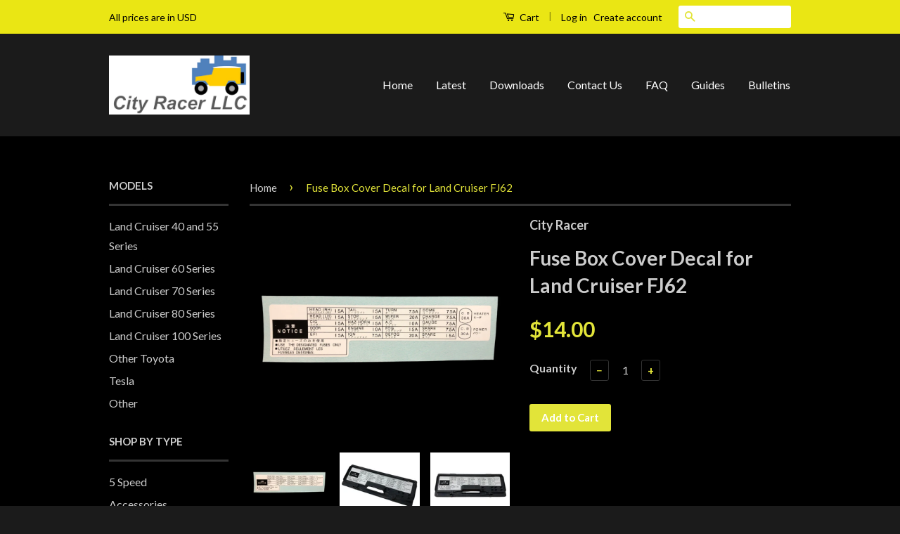

--- FILE ---
content_type: text/html; charset=utf-8
request_url: https://www.cityracerllc.com/products/fuse-box-cover-decal-for-land-cruiser-fj62
body_size: 17781
content:
<!doctype html>
<!--[if lt IE 7]><html class="no-js lt-ie9 lt-ie8 lt-ie7" lang="en"> <![endif]-->
<!--[if IE 7]><html class="no-js lt-ie9 lt-ie8" lang="en"> <![endif]-->
<!--[if IE 8]><html class="no-js lt-ie9" lang="en"> <![endif]-->
<!--[if IE 9 ]><html class="ie9 no-js"> <![endif]-->
<!--[if (gt IE 9)|!(IE)]><!--> <html class="no-js"> <!--<![endif]-->
<head>

  <!-- Basic page needs ================================================== -->
  <meta charset="utf-8">
  <meta http-equiv="X-UA-Compatible" content="IE=edge,chrome=1">

  

  <!-- Title and description ================================================== -->
  <title>
  Fuse Box Cover Decal for Land Cruiser FJ62 &ndash; City Racer LLC
  </title>

  
  <meta name="description" content="Reproduction fuse box cover decal for Toyota Land Cruiser FJ62. Fuse box cover is available separately.">
  

  <!-- Social Meta Tags ================================================== -->
  

  <meta property="og:type" content="product">
  <meta property="og:title" content="Fuse Box Cover Decal for Land Cruiser FJ62">
  <meta property="og:url" content="https://www.cityracerllc.com/products/fuse-box-cover-decal-for-land-cruiser-fj62">
  
  <meta property="og:image" content="http://www.cityracerllc.com/cdn/shop/products/IMG_2378_grande.jpg?v=1727023935">
  <meta property="og:image:secure_url" content="https://www.cityracerllc.com/cdn/shop/products/IMG_2378_grande.jpg?v=1727023935">
  
  <meta property="og:image" content="http://www.cityracerllc.com/cdn/shop/products/IMG_2367_grande.jpg?v=1727023965">
  <meta property="og:image:secure_url" content="https://www.cityracerllc.com/cdn/shop/products/IMG_2367_grande.jpg?v=1727023965">
  
  <meta property="og:image" content="http://www.cityracerllc.com/cdn/shop/products/IMG_2366_grande.jpg?v=1727023984">
  <meta property="og:image:secure_url" content="https://www.cityracerllc.com/cdn/shop/products/IMG_2366_grande.jpg?v=1727023984">
  
  <meta property="og:price:amount" content="14.00">
  <meta property="og:price:currency" content="USD">



  <meta property="og:description" content="Reproduction fuse box cover decal for Toyota Land Cruiser FJ62. Fuse box cover is available separately.">


<meta property="og:site_name" content="City Racer LLC">




  <meta name="twitter:card" content="summary">


  <meta name="twitter:site" content="@shopify">


  <meta name="twitter:title" content="Fuse Box Cover Decal for Land Cruiser FJ62">
  <meta name="twitter:description" content="Reproduction fuse box cover decal for Toyota Land Cruiser FJ62.
Fuse box cover is available separately.
">
  <meta name="twitter:image" content="https://www.cityracerllc.com/cdn/shop/products/IMG_2378_large.jpg?v=1727023935">
  <meta name="twitter:image:width" content="480">
  <meta name="twitter:image:height" content="480">



  <!-- Helpers ================================================== -->
  <link rel="canonical" href="https://www.cityracerllc.com/products/fuse-box-cover-decal-for-land-cruiser-fj62">
  <meta name="viewport" content="width=device-width,initial-scale=1">
  <meta name="theme-color" content="#e2e439">

  
  <!-- Ajaxify Cart Plugin ================================================== -->
  <link href="//www.cityracerllc.com/cdn/shop/t/4/assets/ajaxify.scss.css?v=137639672509744521231551909972" rel="stylesheet" type="text/css" media="all" />
  

  <!-- CSS ================================================== -->
  <link href="//www.cityracerllc.com/cdn/shop/t/4/assets/timber.scss.css?v=144502344803387575561698734509" rel="stylesheet" type="text/css" media="all" />
  <link href="//www.cityracerllc.com/cdn/shop/t/4/assets/theme.scss.css?v=151119869008002812221698734509" rel="stylesheet" type="text/css" media="all" />

  
  
  
  <link href="//fonts.googleapis.com/css?family=Lato:400,700" rel="stylesheet" type="text/css" media="all" />


  



  <!-- Header hook for plugins ================================================== -->
  <script>window.performance && window.performance.mark && window.performance.mark('shopify.content_for_header.start');</script><meta id="shopify-digital-wallet" name="shopify-digital-wallet" content="/13921475/digital_wallets/dialog">
<meta name="shopify-checkout-api-token" content="16e20d1a6dc0eef41a3d3d8cca3921c9">
<meta id="in-context-paypal-metadata" data-shop-id="13921475" data-venmo-supported="true" data-environment="production" data-locale="en_US" data-paypal-v4="true" data-currency="USD">
<link rel="alternate" type="application/json+oembed" href="https://www.cityracerllc.com/products/fuse-box-cover-decal-for-land-cruiser-fj62.oembed">
<script async="async" src="/checkouts/internal/preloads.js?locale=en-US"></script>
<link rel="preconnect" href="https://shop.app" crossorigin="anonymous">
<script async="async" src="https://shop.app/checkouts/internal/preloads.js?locale=en-US&shop_id=13921475" crossorigin="anonymous"></script>
<script id="apple-pay-shop-capabilities" type="application/json">{"shopId":13921475,"countryCode":"US","currencyCode":"USD","merchantCapabilities":["supports3DS"],"merchantId":"gid:\/\/shopify\/Shop\/13921475","merchantName":"City Racer LLC","requiredBillingContactFields":["postalAddress","email","phone"],"requiredShippingContactFields":["postalAddress","email","phone"],"shippingType":"shipping","supportedNetworks":["visa","masterCard","amex","discover","elo","jcb"],"total":{"type":"pending","label":"City Racer LLC","amount":"1.00"},"shopifyPaymentsEnabled":true,"supportsSubscriptions":true}</script>
<script id="shopify-features" type="application/json">{"accessToken":"16e20d1a6dc0eef41a3d3d8cca3921c9","betas":["rich-media-storefront-analytics"],"domain":"www.cityracerllc.com","predictiveSearch":true,"shopId":13921475,"locale":"en"}</script>
<script>var Shopify = Shopify || {};
Shopify.shop = "city-racer-llc.myshopify.com";
Shopify.locale = "en";
Shopify.currency = {"active":"USD","rate":"1.0"};
Shopify.country = "US";
Shopify.theme = {"name":"Classic with Route","id":45044269115,"schema_name":null,"schema_version":null,"theme_store_id":721,"role":"main"};
Shopify.theme.handle = "null";
Shopify.theme.style = {"id":null,"handle":null};
Shopify.cdnHost = "www.cityracerllc.com/cdn";
Shopify.routes = Shopify.routes || {};
Shopify.routes.root = "/";</script>
<script type="module">!function(o){(o.Shopify=o.Shopify||{}).modules=!0}(window);</script>
<script>!function(o){function n(){var o=[];function n(){o.push(Array.prototype.slice.apply(arguments))}return n.q=o,n}var t=o.Shopify=o.Shopify||{};t.loadFeatures=n(),t.autoloadFeatures=n()}(window);</script>
<script>
  window.ShopifyPay = window.ShopifyPay || {};
  window.ShopifyPay.apiHost = "shop.app\/pay";
  window.ShopifyPay.redirectState = null;
</script>
<script id="shop-js-analytics" type="application/json">{"pageType":"product"}</script>
<script defer="defer" async type="module" src="//www.cityracerllc.com/cdn/shopifycloud/shop-js/modules/v2/client.init-shop-cart-sync_BdyHc3Nr.en.esm.js"></script>
<script defer="defer" async type="module" src="//www.cityracerllc.com/cdn/shopifycloud/shop-js/modules/v2/chunk.common_Daul8nwZ.esm.js"></script>
<script type="module">
  await import("//www.cityracerllc.com/cdn/shopifycloud/shop-js/modules/v2/client.init-shop-cart-sync_BdyHc3Nr.en.esm.js");
await import("//www.cityracerllc.com/cdn/shopifycloud/shop-js/modules/v2/chunk.common_Daul8nwZ.esm.js");

  window.Shopify.SignInWithShop?.initShopCartSync?.({"fedCMEnabled":true,"windoidEnabled":true});

</script>
<script>
  window.Shopify = window.Shopify || {};
  if (!window.Shopify.featureAssets) window.Shopify.featureAssets = {};
  window.Shopify.featureAssets['shop-js'] = {"shop-cart-sync":["modules/v2/client.shop-cart-sync_QYOiDySF.en.esm.js","modules/v2/chunk.common_Daul8nwZ.esm.js"],"init-fed-cm":["modules/v2/client.init-fed-cm_DchLp9rc.en.esm.js","modules/v2/chunk.common_Daul8nwZ.esm.js"],"shop-button":["modules/v2/client.shop-button_OV7bAJc5.en.esm.js","modules/v2/chunk.common_Daul8nwZ.esm.js"],"init-windoid":["modules/v2/client.init-windoid_DwxFKQ8e.en.esm.js","modules/v2/chunk.common_Daul8nwZ.esm.js"],"shop-cash-offers":["modules/v2/client.shop-cash-offers_DWtL6Bq3.en.esm.js","modules/v2/chunk.common_Daul8nwZ.esm.js","modules/v2/chunk.modal_CQq8HTM6.esm.js"],"shop-toast-manager":["modules/v2/client.shop-toast-manager_CX9r1SjA.en.esm.js","modules/v2/chunk.common_Daul8nwZ.esm.js"],"init-shop-email-lookup-coordinator":["modules/v2/client.init-shop-email-lookup-coordinator_UhKnw74l.en.esm.js","modules/v2/chunk.common_Daul8nwZ.esm.js"],"pay-button":["modules/v2/client.pay-button_DzxNnLDY.en.esm.js","modules/v2/chunk.common_Daul8nwZ.esm.js"],"avatar":["modules/v2/client.avatar_BTnouDA3.en.esm.js"],"init-shop-cart-sync":["modules/v2/client.init-shop-cart-sync_BdyHc3Nr.en.esm.js","modules/v2/chunk.common_Daul8nwZ.esm.js"],"shop-login-button":["modules/v2/client.shop-login-button_D8B466_1.en.esm.js","modules/v2/chunk.common_Daul8nwZ.esm.js","modules/v2/chunk.modal_CQq8HTM6.esm.js"],"init-customer-accounts-sign-up":["modules/v2/client.init-customer-accounts-sign-up_C8fpPm4i.en.esm.js","modules/v2/client.shop-login-button_D8B466_1.en.esm.js","modules/v2/chunk.common_Daul8nwZ.esm.js","modules/v2/chunk.modal_CQq8HTM6.esm.js"],"init-shop-for-new-customer-accounts":["modules/v2/client.init-shop-for-new-customer-accounts_CVTO0Ztu.en.esm.js","modules/v2/client.shop-login-button_D8B466_1.en.esm.js","modules/v2/chunk.common_Daul8nwZ.esm.js","modules/v2/chunk.modal_CQq8HTM6.esm.js"],"init-customer-accounts":["modules/v2/client.init-customer-accounts_dRgKMfrE.en.esm.js","modules/v2/client.shop-login-button_D8B466_1.en.esm.js","modules/v2/chunk.common_Daul8nwZ.esm.js","modules/v2/chunk.modal_CQq8HTM6.esm.js"],"shop-follow-button":["modules/v2/client.shop-follow-button_CkZpjEct.en.esm.js","modules/v2/chunk.common_Daul8nwZ.esm.js","modules/v2/chunk.modal_CQq8HTM6.esm.js"],"lead-capture":["modules/v2/client.lead-capture_BntHBhfp.en.esm.js","modules/v2/chunk.common_Daul8nwZ.esm.js","modules/v2/chunk.modal_CQq8HTM6.esm.js"],"checkout-modal":["modules/v2/client.checkout-modal_CfxcYbTm.en.esm.js","modules/v2/chunk.common_Daul8nwZ.esm.js","modules/v2/chunk.modal_CQq8HTM6.esm.js"],"shop-login":["modules/v2/client.shop-login_Da4GZ2H6.en.esm.js","modules/v2/chunk.common_Daul8nwZ.esm.js","modules/v2/chunk.modal_CQq8HTM6.esm.js"],"payment-terms":["modules/v2/client.payment-terms_MV4M3zvL.en.esm.js","modules/v2/chunk.common_Daul8nwZ.esm.js","modules/v2/chunk.modal_CQq8HTM6.esm.js"]};
</script>
<script>(function() {
  var isLoaded = false;
  function asyncLoad() {
    if (isLoaded) return;
    isLoaded = true;
    var urls = ["https:\/\/shopify-widget.route.com\/shopify.widget.js?shop=city-racer-llc.myshopify.com","https:\/\/d3f0kqa8h3si01.cloudfront.net\/scripts\/city-racer-llc.20240409074057.scripttag.js?shop=city-racer-llc.myshopify.com"];
    for (var i = 0; i < urls.length; i++) {
      var s = document.createElement('script');
      s.type = 'text/javascript';
      s.async = true;
      s.src = urls[i];
      var x = document.getElementsByTagName('script')[0];
      x.parentNode.insertBefore(s, x);
    }
  };
  if(window.attachEvent) {
    window.attachEvent('onload', asyncLoad);
  } else {
    window.addEventListener('load', asyncLoad, false);
  }
})();</script>
<script id="__st">var __st={"a":13921475,"offset":-28800,"reqid":"fb1cf1e9-fe3f-496d-b466-88302b29a66c-1768986508","pageurl":"www.cityracerllc.com\/products\/fuse-box-cover-decal-for-land-cruiser-fj62","u":"7c9f57d84037","p":"product","rtyp":"product","rid":2109113598011};</script>
<script>window.ShopifyPaypalV4VisibilityTracking = true;</script>
<script id="captcha-bootstrap">!function(){'use strict';const t='contact',e='account',n='new_comment',o=[[t,t],['blogs',n],['comments',n],[t,'customer']],c=[[e,'customer_login'],[e,'guest_login'],[e,'recover_customer_password'],[e,'create_customer']],r=t=>t.map((([t,e])=>`form[action*='/${t}']:not([data-nocaptcha='true']) input[name='form_type'][value='${e}']`)).join(','),a=t=>()=>t?[...document.querySelectorAll(t)].map((t=>t.form)):[];function s(){const t=[...o],e=r(t);return a(e)}const i='password',u='form_key',d=['recaptcha-v3-token','g-recaptcha-response','h-captcha-response',i],f=()=>{try{return window.sessionStorage}catch{return}},m='__shopify_v',_=t=>t.elements[u];function p(t,e,n=!1){try{const o=window.sessionStorage,c=JSON.parse(o.getItem(e)),{data:r}=function(t){const{data:e,action:n}=t;return t[m]||n?{data:e,action:n}:{data:t,action:n}}(c);for(const[e,n]of Object.entries(r))t.elements[e]&&(t.elements[e].value=n);n&&o.removeItem(e)}catch(o){console.error('form repopulation failed',{error:o})}}const l='form_type',E='cptcha';function T(t){t.dataset[E]=!0}const w=window,h=w.document,L='Shopify',v='ce_forms',y='captcha';let A=!1;((t,e)=>{const n=(g='f06e6c50-85a8-45c8-87d0-21a2b65856fe',I='https://cdn.shopify.com/shopifycloud/storefront-forms-hcaptcha/ce_storefront_forms_captcha_hcaptcha.v1.5.2.iife.js',D={infoText:'Protected by hCaptcha',privacyText:'Privacy',termsText:'Terms'},(t,e,n)=>{const o=w[L][v],c=o.bindForm;if(c)return c(t,g,e,D).then(n);var r;o.q.push([[t,g,e,D],n]),r=I,A||(h.body.append(Object.assign(h.createElement('script'),{id:'captcha-provider',async:!0,src:r})),A=!0)});var g,I,D;w[L]=w[L]||{},w[L][v]=w[L][v]||{},w[L][v].q=[],w[L][y]=w[L][y]||{},w[L][y].protect=function(t,e){n(t,void 0,e),T(t)},Object.freeze(w[L][y]),function(t,e,n,w,h,L){const[v,y,A,g]=function(t,e,n){const i=e?o:[],u=t?c:[],d=[...i,...u],f=r(d),m=r(i),_=r(d.filter((([t,e])=>n.includes(e))));return[a(f),a(m),a(_),s()]}(w,h,L),I=t=>{const e=t.target;return e instanceof HTMLFormElement?e:e&&e.form},D=t=>v().includes(t);t.addEventListener('submit',(t=>{const e=I(t);if(!e)return;const n=D(e)&&!e.dataset.hcaptchaBound&&!e.dataset.recaptchaBound,o=_(e),c=g().includes(e)&&(!o||!o.value);(n||c)&&t.preventDefault(),c&&!n&&(function(t){try{if(!f())return;!function(t){const e=f();if(!e)return;const n=_(t);if(!n)return;const o=n.value;o&&e.removeItem(o)}(t);const e=Array.from(Array(32),(()=>Math.random().toString(36)[2])).join('');!function(t,e){_(t)||t.append(Object.assign(document.createElement('input'),{type:'hidden',name:u})),t.elements[u].value=e}(t,e),function(t,e){const n=f();if(!n)return;const o=[...t.querySelectorAll(`input[type='${i}']`)].map((({name:t})=>t)),c=[...d,...o],r={};for(const[a,s]of new FormData(t).entries())c.includes(a)||(r[a]=s);n.setItem(e,JSON.stringify({[m]:1,action:t.action,data:r}))}(t,e)}catch(e){console.error('failed to persist form',e)}}(e),e.submit())}));const S=(t,e)=>{t&&!t.dataset[E]&&(n(t,e.some((e=>e===t))),T(t))};for(const o of['focusin','change'])t.addEventListener(o,(t=>{const e=I(t);D(e)&&S(e,y())}));const B=e.get('form_key'),M=e.get(l),P=B&&M;t.addEventListener('DOMContentLoaded',(()=>{const t=y();if(P)for(const e of t)e.elements[l].value===M&&p(e,B);[...new Set([...A(),...v().filter((t=>'true'===t.dataset.shopifyCaptcha))])].forEach((e=>S(e,t)))}))}(h,new URLSearchParams(w.location.search),n,t,e,['guest_login'])})(!1,!0)}();</script>
<script integrity="sha256-4kQ18oKyAcykRKYeNunJcIwy7WH5gtpwJnB7kiuLZ1E=" data-source-attribution="shopify.loadfeatures" defer="defer" src="//www.cityracerllc.com/cdn/shopifycloud/storefront/assets/storefront/load_feature-a0a9edcb.js" crossorigin="anonymous"></script>
<script crossorigin="anonymous" defer="defer" src="//www.cityracerllc.com/cdn/shopifycloud/storefront/assets/shopify_pay/storefront-65b4c6d7.js?v=20250812"></script>
<script data-source-attribution="shopify.dynamic_checkout.dynamic.init">var Shopify=Shopify||{};Shopify.PaymentButton=Shopify.PaymentButton||{isStorefrontPortableWallets:!0,init:function(){window.Shopify.PaymentButton.init=function(){};var t=document.createElement("script");t.src="https://www.cityracerllc.com/cdn/shopifycloud/portable-wallets/latest/portable-wallets.en.js",t.type="module",document.head.appendChild(t)}};
</script>
<script data-source-attribution="shopify.dynamic_checkout.buyer_consent">
  function portableWalletsHideBuyerConsent(e){var t=document.getElementById("shopify-buyer-consent"),n=document.getElementById("shopify-subscription-policy-button");t&&n&&(t.classList.add("hidden"),t.setAttribute("aria-hidden","true"),n.removeEventListener("click",e))}function portableWalletsShowBuyerConsent(e){var t=document.getElementById("shopify-buyer-consent"),n=document.getElementById("shopify-subscription-policy-button");t&&n&&(t.classList.remove("hidden"),t.removeAttribute("aria-hidden"),n.addEventListener("click",e))}window.Shopify?.PaymentButton&&(window.Shopify.PaymentButton.hideBuyerConsent=portableWalletsHideBuyerConsent,window.Shopify.PaymentButton.showBuyerConsent=portableWalletsShowBuyerConsent);
</script>
<script data-source-attribution="shopify.dynamic_checkout.cart.bootstrap">document.addEventListener("DOMContentLoaded",(function(){function t(){return document.querySelector("shopify-accelerated-checkout-cart, shopify-accelerated-checkout")}if(t())Shopify.PaymentButton.init();else{new MutationObserver((function(e,n){t()&&(Shopify.PaymentButton.init(),n.disconnect())})).observe(document.body,{childList:!0,subtree:!0})}}));
</script>
<link id="shopify-accelerated-checkout-styles" rel="stylesheet" media="screen" href="https://www.cityracerllc.com/cdn/shopifycloud/portable-wallets/latest/accelerated-checkout-backwards-compat.css" crossorigin="anonymous">
<style id="shopify-accelerated-checkout-cart">
        #shopify-buyer-consent {
  margin-top: 1em;
  display: inline-block;
  width: 100%;
}

#shopify-buyer-consent.hidden {
  display: none;
}

#shopify-subscription-policy-button {
  background: none;
  border: none;
  padding: 0;
  text-decoration: underline;
  font-size: inherit;
  cursor: pointer;
}

#shopify-subscription-policy-button::before {
  box-shadow: none;
}

      </style>

<script>window.performance && window.performance.mark && window.performance.mark('shopify.content_for_header.end');</script>

  

<!--[if lt IE 9]>
<script src="//cdnjs.cloudflare.com/ajax/libs/html5shiv/3.7.2/html5shiv.min.js" type="text/javascript"></script>
<script src="//www.cityracerllc.com/cdn/shop/t/4/assets/respond.min.js?v=52248677837542619231551909966" type="text/javascript"></script>
<link href="//www.cityracerllc.com/cdn/shop/t/4/assets/respond-proxy.html" id="respond-proxy" rel="respond-proxy" />
<link href="//www.cityracerllc.com/search?q=9c7fd8eab084ffc045abadc047829f2d" id="respond-redirect" rel="respond-redirect" />
<script src="//www.cityracerllc.com/search?q=9c7fd8eab084ffc045abadc047829f2d" type="text/javascript"></script>
<![endif]-->



  <script src="//ajax.googleapis.com/ajax/libs/jquery/1.11.0/jquery.min.js" type="text/javascript"></script>
  <script src="//www.cityracerllc.com/cdn/shop/t/4/assets/modernizr.min.js?v=26620055551102246001551909965" type="text/javascript"></script>

  
  

<!-- BEGIN app block: shopify://apps/boostpop-popups-banners/blocks/app-embed/8b4a8c56-21b5-437e-95f9-cd5dc65ceb49 --><script>
    // Create app element in main document for widget to render to
    function createAppElement() {
        var appDiv = document.createElement('div');
        appDiv.id = 'boost-pop-container';
        appDiv.style = 'display: block !important';

        document.body.appendChild(appDiv);
    }

    // Load widget script and move to Shadow DOM after load
    function loadWidgetScript() {
        var script = document.createElement('script');

        script.src = 'https://cdn.shopify.com/extensions/019bc7a2-55ac-7a12-89a5-64876df14eba/boost-pop-up-21/assets/ap.min.js';
        script.async = true;

        document.head.appendChild(script);
    }

    function initializeApp() {
        createAppElement();
        loadWidgetScript();
    }

    // Execute immediately if DOM is already loaded, otherwise wait for DOMContentLoaded
    if (document.readyState === 'loading') {
        document.addEventListener('DOMContentLoaded', initializeApp);
    } else {
        initializeApp();
    }
</script>

<script src="https://cdn.shopify.com/extensions/019bc7a2-55ac-7a12-89a5-64876df14eba/boost-pop-up-21/assets/polyfill.min.js" async></script>
<script src="https://cdn.shopify.com/extensions/019bc7a2-55ac-7a12-89a5-64876df14eba/boost-pop-up-21/assets/maska.js" async></script>

<script>
    // Function to make IE9+ support forEach:
    if (window.NodeList && !NodeList.prototype.forEach) {
        NodeList.prototype.forEach = Array.prototype.forEach;
    }
</script>

<!-- END app block --><script src="https://cdn.shopify.com/extensions/019bc7a2-55ac-7a12-89a5-64876df14eba/boost-pop-up-21/assets/ab.min.js" type="text/javascript" defer="defer"></script>
<link href="https://cdn.shopify.com/extensions/019bc7a2-55ac-7a12-89a5-64876df14eba/boost-pop-up-21/assets/ab.min.css" rel="stylesheet" type="text/css" media="all">
<script src="https://cdn.shopify.com/extensions/019ab370-3427-7dfe-9e9e-e24647f8564c/cartbite-75/assets/cartbite-embed.js" type="text/javascript" defer="defer"></script>
<link href="https://monorail-edge.shopifysvc.com" rel="dns-prefetch">
<script>(function(){if ("sendBeacon" in navigator && "performance" in window) {try {var session_token_from_headers = performance.getEntriesByType('navigation')[0].serverTiming.find(x => x.name == '_s').description;} catch {var session_token_from_headers = undefined;}var session_cookie_matches = document.cookie.match(/_shopify_s=([^;]*)/);var session_token_from_cookie = session_cookie_matches && session_cookie_matches.length === 2 ? session_cookie_matches[1] : "";var session_token = session_token_from_headers || session_token_from_cookie || "";function handle_abandonment_event(e) {var entries = performance.getEntries().filter(function(entry) {return /monorail-edge.shopifysvc.com/.test(entry.name);});if (!window.abandonment_tracked && entries.length === 0) {window.abandonment_tracked = true;var currentMs = Date.now();var navigation_start = performance.timing.navigationStart;var payload = {shop_id: 13921475,url: window.location.href,navigation_start,duration: currentMs - navigation_start,session_token,page_type: "product"};window.navigator.sendBeacon("https://monorail-edge.shopifysvc.com/v1/produce", JSON.stringify({schema_id: "online_store_buyer_site_abandonment/1.1",payload: payload,metadata: {event_created_at_ms: currentMs,event_sent_at_ms: currentMs}}));}}window.addEventListener('pagehide', handle_abandonment_event);}}());</script>
<script id="web-pixels-manager-setup">(function e(e,d,r,n,o){if(void 0===o&&(o={}),!Boolean(null===(a=null===(i=window.Shopify)||void 0===i?void 0:i.analytics)||void 0===a?void 0:a.replayQueue)){var i,a;window.Shopify=window.Shopify||{};var t=window.Shopify;t.analytics=t.analytics||{};var s=t.analytics;s.replayQueue=[],s.publish=function(e,d,r){return s.replayQueue.push([e,d,r]),!0};try{self.performance.mark("wpm:start")}catch(e){}var l=function(){var e={modern:/Edge?\/(1{2}[4-9]|1[2-9]\d|[2-9]\d{2}|\d{4,})\.\d+(\.\d+|)|Firefox\/(1{2}[4-9]|1[2-9]\d|[2-9]\d{2}|\d{4,})\.\d+(\.\d+|)|Chrom(ium|e)\/(9{2}|\d{3,})\.\d+(\.\d+|)|(Maci|X1{2}).+ Version\/(15\.\d+|(1[6-9]|[2-9]\d|\d{3,})\.\d+)([,.]\d+|)( \(\w+\)|)( Mobile\/\w+|) Safari\/|Chrome.+OPR\/(9{2}|\d{3,})\.\d+\.\d+|(CPU[ +]OS|iPhone[ +]OS|CPU[ +]iPhone|CPU IPhone OS|CPU iPad OS)[ +]+(15[._]\d+|(1[6-9]|[2-9]\d|\d{3,})[._]\d+)([._]\d+|)|Android:?[ /-](13[3-9]|1[4-9]\d|[2-9]\d{2}|\d{4,})(\.\d+|)(\.\d+|)|Android.+Firefox\/(13[5-9]|1[4-9]\d|[2-9]\d{2}|\d{4,})\.\d+(\.\d+|)|Android.+Chrom(ium|e)\/(13[3-9]|1[4-9]\d|[2-9]\d{2}|\d{4,})\.\d+(\.\d+|)|SamsungBrowser\/([2-9]\d|\d{3,})\.\d+/,legacy:/Edge?\/(1[6-9]|[2-9]\d|\d{3,})\.\d+(\.\d+|)|Firefox\/(5[4-9]|[6-9]\d|\d{3,})\.\d+(\.\d+|)|Chrom(ium|e)\/(5[1-9]|[6-9]\d|\d{3,})\.\d+(\.\d+|)([\d.]+$|.*Safari\/(?![\d.]+ Edge\/[\d.]+$))|(Maci|X1{2}).+ Version\/(10\.\d+|(1[1-9]|[2-9]\d|\d{3,})\.\d+)([,.]\d+|)( \(\w+\)|)( Mobile\/\w+|) Safari\/|Chrome.+OPR\/(3[89]|[4-9]\d|\d{3,})\.\d+\.\d+|(CPU[ +]OS|iPhone[ +]OS|CPU[ +]iPhone|CPU IPhone OS|CPU iPad OS)[ +]+(10[._]\d+|(1[1-9]|[2-9]\d|\d{3,})[._]\d+)([._]\d+|)|Android:?[ /-](13[3-9]|1[4-9]\d|[2-9]\d{2}|\d{4,})(\.\d+|)(\.\d+|)|Mobile Safari.+OPR\/([89]\d|\d{3,})\.\d+\.\d+|Android.+Firefox\/(13[5-9]|1[4-9]\d|[2-9]\d{2}|\d{4,})\.\d+(\.\d+|)|Android.+Chrom(ium|e)\/(13[3-9]|1[4-9]\d|[2-9]\d{2}|\d{4,})\.\d+(\.\d+|)|Android.+(UC? ?Browser|UCWEB|U3)[ /]?(15\.([5-9]|\d{2,})|(1[6-9]|[2-9]\d|\d{3,})\.\d+)\.\d+|SamsungBrowser\/(5\.\d+|([6-9]|\d{2,})\.\d+)|Android.+MQ{2}Browser\/(14(\.(9|\d{2,})|)|(1[5-9]|[2-9]\d|\d{3,})(\.\d+|))(\.\d+|)|K[Aa][Ii]OS\/(3\.\d+|([4-9]|\d{2,})\.\d+)(\.\d+|)/},d=e.modern,r=e.legacy,n=navigator.userAgent;return n.match(d)?"modern":n.match(r)?"legacy":"unknown"}(),u="modern"===l?"modern":"legacy",c=(null!=n?n:{modern:"",legacy:""})[u],f=function(e){return[e.baseUrl,"/wpm","/b",e.hashVersion,"modern"===e.buildTarget?"m":"l",".js"].join("")}({baseUrl:d,hashVersion:r,buildTarget:u}),m=function(e){var d=e.version,r=e.bundleTarget,n=e.surface,o=e.pageUrl,i=e.monorailEndpoint;return{emit:function(e){var a=e.status,t=e.errorMsg,s=(new Date).getTime(),l=JSON.stringify({metadata:{event_sent_at_ms:s},events:[{schema_id:"web_pixels_manager_load/3.1",payload:{version:d,bundle_target:r,page_url:o,status:a,surface:n,error_msg:t},metadata:{event_created_at_ms:s}}]});if(!i)return console&&console.warn&&console.warn("[Web Pixels Manager] No Monorail endpoint provided, skipping logging."),!1;try{return self.navigator.sendBeacon.bind(self.navigator)(i,l)}catch(e){}var u=new XMLHttpRequest;try{return u.open("POST",i,!0),u.setRequestHeader("Content-Type","text/plain"),u.send(l),!0}catch(e){return console&&console.warn&&console.warn("[Web Pixels Manager] Got an unhandled error while logging to Monorail."),!1}}}}({version:r,bundleTarget:l,surface:e.surface,pageUrl:self.location.href,monorailEndpoint:e.monorailEndpoint});try{o.browserTarget=l,function(e){var d=e.src,r=e.async,n=void 0===r||r,o=e.onload,i=e.onerror,a=e.sri,t=e.scriptDataAttributes,s=void 0===t?{}:t,l=document.createElement("script"),u=document.querySelector("head"),c=document.querySelector("body");if(l.async=n,l.src=d,a&&(l.integrity=a,l.crossOrigin="anonymous"),s)for(var f in s)if(Object.prototype.hasOwnProperty.call(s,f))try{l.dataset[f]=s[f]}catch(e){}if(o&&l.addEventListener("load",o),i&&l.addEventListener("error",i),u)u.appendChild(l);else{if(!c)throw new Error("Did not find a head or body element to append the script");c.appendChild(l)}}({src:f,async:!0,onload:function(){if(!function(){var e,d;return Boolean(null===(d=null===(e=window.Shopify)||void 0===e?void 0:e.analytics)||void 0===d?void 0:d.initialized)}()){var d=window.webPixelsManager.init(e)||void 0;if(d){var r=window.Shopify.analytics;r.replayQueue.forEach((function(e){var r=e[0],n=e[1],o=e[2];d.publishCustomEvent(r,n,o)})),r.replayQueue=[],r.publish=d.publishCustomEvent,r.visitor=d.visitor,r.initialized=!0}}},onerror:function(){return m.emit({status:"failed",errorMsg:"".concat(f," has failed to load")})},sri:function(e){var d=/^sha384-[A-Za-z0-9+/=]+$/;return"string"==typeof e&&d.test(e)}(c)?c:"",scriptDataAttributes:o}),m.emit({status:"loading"})}catch(e){m.emit({status:"failed",errorMsg:(null==e?void 0:e.message)||"Unknown error"})}}})({shopId: 13921475,storefrontBaseUrl: "https://www.cityracerllc.com",extensionsBaseUrl: "https://extensions.shopifycdn.com/cdn/shopifycloud/web-pixels-manager",monorailEndpoint: "https://monorail-edge.shopifysvc.com/unstable/produce_batch",surface: "storefront-renderer",enabledBetaFlags: ["2dca8a86"],webPixelsConfigList: [{"id":"554402043","configuration":"{\"accountID\":\"13921475\"}","eventPayloadVersion":"v1","runtimeContext":"STRICT","scriptVersion":"3c72ff377e9d92ad2f15992c3c493e7f","type":"APP","apiClientId":5263155,"privacyPurposes":[],"dataSharingAdjustments":{"protectedCustomerApprovalScopes":["read_customer_address","read_customer_email","read_customer_name","read_customer_personal_data","read_customer_phone"]}},{"id":"69239035","eventPayloadVersion":"v1","runtimeContext":"LAX","scriptVersion":"1","type":"CUSTOM","privacyPurposes":["ANALYTICS"],"name":"Google Analytics tag (migrated)"},{"id":"shopify-app-pixel","configuration":"{}","eventPayloadVersion":"v1","runtimeContext":"STRICT","scriptVersion":"0450","apiClientId":"shopify-pixel","type":"APP","privacyPurposes":["ANALYTICS","MARKETING"]},{"id":"shopify-custom-pixel","eventPayloadVersion":"v1","runtimeContext":"LAX","scriptVersion":"0450","apiClientId":"shopify-pixel","type":"CUSTOM","privacyPurposes":["ANALYTICS","MARKETING"]}],isMerchantRequest: false,initData: {"shop":{"name":"City Racer LLC","paymentSettings":{"currencyCode":"USD"},"myshopifyDomain":"city-racer-llc.myshopify.com","countryCode":"US","storefrontUrl":"https:\/\/www.cityracerllc.com"},"customer":null,"cart":null,"checkout":null,"productVariants":[{"price":{"amount":14.0,"currencyCode":"USD"},"product":{"title":"Fuse Box Cover Decal for Land Cruiser FJ62","vendor":"City Racer","id":"2109113598011","untranslatedTitle":"Fuse Box Cover Decal for Land Cruiser FJ62","url":"\/products\/fuse-box-cover-decal-for-land-cruiser-fj62","type":"Emblem \u0026 Decal"},"id":"20333540737083","image":{"src":"\/\/www.cityracerllc.com\/cdn\/shop\/products\/IMG_2378.jpg?v=1727023935"},"sku":"","title":"Default Title","untranslatedTitle":"Default Title"}],"purchasingCompany":null},},"https://www.cityracerllc.com/cdn","fcfee988w5aeb613cpc8e4bc33m6693e112",{"modern":"","legacy":""},{"shopId":"13921475","storefrontBaseUrl":"https:\/\/www.cityracerllc.com","extensionBaseUrl":"https:\/\/extensions.shopifycdn.com\/cdn\/shopifycloud\/web-pixels-manager","surface":"storefront-renderer","enabledBetaFlags":"[\"2dca8a86\"]","isMerchantRequest":"false","hashVersion":"fcfee988w5aeb613cpc8e4bc33m6693e112","publish":"custom","events":"[[\"page_viewed\",{}],[\"product_viewed\",{\"productVariant\":{\"price\":{\"amount\":14.0,\"currencyCode\":\"USD\"},\"product\":{\"title\":\"Fuse Box Cover Decal for Land Cruiser FJ62\",\"vendor\":\"City Racer\",\"id\":\"2109113598011\",\"untranslatedTitle\":\"Fuse Box Cover Decal for Land Cruiser FJ62\",\"url\":\"\/products\/fuse-box-cover-decal-for-land-cruiser-fj62\",\"type\":\"Emblem \u0026 Decal\"},\"id\":\"20333540737083\",\"image\":{\"src\":\"\/\/www.cityracerllc.com\/cdn\/shop\/products\/IMG_2378.jpg?v=1727023935\"},\"sku\":\"\",\"title\":\"Default Title\",\"untranslatedTitle\":\"Default Title\"}}]]"});</script><script>
  window.ShopifyAnalytics = window.ShopifyAnalytics || {};
  window.ShopifyAnalytics.meta = window.ShopifyAnalytics.meta || {};
  window.ShopifyAnalytics.meta.currency = 'USD';
  var meta = {"product":{"id":2109113598011,"gid":"gid:\/\/shopify\/Product\/2109113598011","vendor":"City Racer","type":"Emblem \u0026 Decal","handle":"fuse-box-cover-decal-for-land-cruiser-fj62","variants":[{"id":20333540737083,"price":1400,"name":"Fuse Box Cover Decal for Land Cruiser FJ62","public_title":null,"sku":""}],"remote":false},"page":{"pageType":"product","resourceType":"product","resourceId":2109113598011,"requestId":"fb1cf1e9-fe3f-496d-b466-88302b29a66c-1768986508"}};
  for (var attr in meta) {
    window.ShopifyAnalytics.meta[attr] = meta[attr];
  }
</script>
<script class="analytics">
  (function () {
    var customDocumentWrite = function(content) {
      var jquery = null;

      if (window.jQuery) {
        jquery = window.jQuery;
      } else if (window.Checkout && window.Checkout.$) {
        jquery = window.Checkout.$;
      }

      if (jquery) {
        jquery('body').append(content);
      }
    };

    var hasLoggedConversion = function(token) {
      if (token) {
        return document.cookie.indexOf('loggedConversion=' + token) !== -1;
      }
      return false;
    }

    var setCookieIfConversion = function(token) {
      if (token) {
        var twoMonthsFromNow = new Date(Date.now());
        twoMonthsFromNow.setMonth(twoMonthsFromNow.getMonth() + 2);

        document.cookie = 'loggedConversion=' + token + '; expires=' + twoMonthsFromNow;
      }
    }

    var trekkie = window.ShopifyAnalytics.lib = window.trekkie = window.trekkie || [];
    if (trekkie.integrations) {
      return;
    }
    trekkie.methods = [
      'identify',
      'page',
      'ready',
      'track',
      'trackForm',
      'trackLink'
    ];
    trekkie.factory = function(method) {
      return function() {
        var args = Array.prototype.slice.call(arguments);
        args.unshift(method);
        trekkie.push(args);
        return trekkie;
      };
    };
    for (var i = 0; i < trekkie.methods.length; i++) {
      var key = trekkie.methods[i];
      trekkie[key] = trekkie.factory(key);
    }
    trekkie.load = function(config) {
      trekkie.config = config || {};
      trekkie.config.initialDocumentCookie = document.cookie;
      var first = document.getElementsByTagName('script')[0];
      var script = document.createElement('script');
      script.type = 'text/javascript';
      script.onerror = function(e) {
        var scriptFallback = document.createElement('script');
        scriptFallback.type = 'text/javascript';
        scriptFallback.onerror = function(error) {
                var Monorail = {
      produce: function produce(monorailDomain, schemaId, payload) {
        var currentMs = new Date().getTime();
        var event = {
          schema_id: schemaId,
          payload: payload,
          metadata: {
            event_created_at_ms: currentMs,
            event_sent_at_ms: currentMs
          }
        };
        return Monorail.sendRequest("https://" + monorailDomain + "/v1/produce", JSON.stringify(event));
      },
      sendRequest: function sendRequest(endpointUrl, payload) {
        // Try the sendBeacon API
        if (window && window.navigator && typeof window.navigator.sendBeacon === 'function' && typeof window.Blob === 'function' && !Monorail.isIos12()) {
          var blobData = new window.Blob([payload], {
            type: 'text/plain'
          });

          if (window.navigator.sendBeacon(endpointUrl, blobData)) {
            return true;
          } // sendBeacon was not successful

        } // XHR beacon

        var xhr = new XMLHttpRequest();

        try {
          xhr.open('POST', endpointUrl);
          xhr.setRequestHeader('Content-Type', 'text/plain');
          xhr.send(payload);
        } catch (e) {
          console.log(e);
        }

        return false;
      },
      isIos12: function isIos12() {
        return window.navigator.userAgent.lastIndexOf('iPhone; CPU iPhone OS 12_') !== -1 || window.navigator.userAgent.lastIndexOf('iPad; CPU OS 12_') !== -1;
      }
    };
    Monorail.produce('monorail-edge.shopifysvc.com',
      'trekkie_storefront_load_errors/1.1',
      {shop_id: 13921475,
      theme_id: 45044269115,
      app_name: "storefront",
      context_url: window.location.href,
      source_url: "//www.cityracerllc.com/cdn/s/trekkie.storefront.cd680fe47e6c39ca5d5df5f0a32d569bc48c0f27.min.js"});

        };
        scriptFallback.async = true;
        scriptFallback.src = '//www.cityracerllc.com/cdn/s/trekkie.storefront.cd680fe47e6c39ca5d5df5f0a32d569bc48c0f27.min.js';
        first.parentNode.insertBefore(scriptFallback, first);
      };
      script.async = true;
      script.src = '//www.cityracerllc.com/cdn/s/trekkie.storefront.cd680fe47e6c39ca5d5df5f0a32d569bc48c0f27.min.js';
      first.parentNode.insertBefore(script, first);
    };
    trekkie.load(
      {"Trekkie":{"appName":"storefront","development":false,"defaultAttributes":{"shopId":13921475,"isMerchantRequest":null,"themeId":45044269115,"themeCityHash":"2159723871466337904","contentLanguage":"en","currency":"USD","eventMetadataId":"25d13e7a-aee0-483f-b694-9546e91d4eef"},"isServerSideCookieWritingEnabled":true,"monorailRegion":"shop_domain","enabledBetaFlags":["65f19447"]},"Session Attribution":{},"S2S":{"facebookCapiEnabled":false,"source":"trekkie-storefront-renderer","apiClientId":580111}}
    );

    var loaded = false;
    trekkie.ready(function() {
      if (loaded) return;
      loaded = true;

      window.ShopifyAnalytics.lib = window.trekkie;

      var originalDocumentWrite = document.write;
      document.write = customDocumentWrite;
      try { window.ShopifyAnalytics.merchantGoogleAnalytics.call(this); } catch(error) {};
      document.write = originalDocumentWrite;

      window.ShopifyAnalytics.lib.page(null,{"pageType":"product","resourceType":"product","resourceId":2109113598011,"requestId":"fb1cf1e9-fe3f-496d-b466-88302b29a66c-1768986508","shopifyEmitted":true});

      var match = window.location.pathname.match(/checkouts\/(.+)\/(thank_you|post_purchase)/)
      var token = match? match[1]: undefined;
      if (!hasLoggedConversion(token)) {
        setCookieIfConversion(token);
        window.ShopifyAnalytics.lib.track("Viewed Product",{"currency":"USD","variantId":20333540737083,"productId":2109113598011,"productGid":"gid:\/\/shopify\/Product\/2109113598011","name":"Fuse Box Cover Decal for Land Cruiser FJ62","price":"14.00","sku":"","brand":"City Racer","variant":null,"category":"Emblem \u0026 Decal","nonInteraction":true,"remote":false},undefined,undefined,{"shopifyEmitted":true});
      window.ShopifyAnalytics.lib.track("monorail:\/\/trekkie_storefront_viewed_product\/1.1",{"currency":"USD","variantId":20333540737083,"productId":2109113598011,"productGid":"gid:\/\/shopify\/Product\/2109113598011","name":"Fuse Box Cover Decal for Land Cruiser FJ62","price":"14.00","sku":"","brand":"City Racer","variant":null,"category":"Emblem \u0026 Decal","nonInteraction":true,"remote":false,"referer":"https:\/\/www.cityracerllc.com\/products\/fuse-box-cover-decal-for-land-cruiser-fj62"});
      }
    });


        var eventsListenerScript = document.createElement('script');
        eventsListenerScript.async = true;
        eventsListenerScript.src = "//www.cityracerllc.com/cdn/shopifycloud/storefront/assets/shop_events_listener-3da45d37.js";
        document.getElementsByTagName('head')[0].appendChild(eventsListenerScript);

})();</script>
  <script>
  if (!window.ga || (window.ga && typeof window.ga !== 'function')) {
    window.ga = function ga() {
      (window.ga.q = window.ga.q || []).push(arguments);
      if (window.Shopify && window.Shopify.analytics && typeof window.Shopify.analytics.publish === 'function') {
        window.Shopify.analytics.publish("ga_stub_called", {}, {sendTo: "google_osp_migration"});
      }
      console.error("Shopify's Google Analytics stub called with:", Array.from(arguments), "\nSee https://help.shopify.com/manual/promoting-marketing/pixels/pixel-migration#google for more information.");
    };
    if (window.Shopify && window.Shopify.analytics && typeof window.Shopify.analytics.publish === 'function') {
      window.Shopify.analytics.publish("ga_stub_initialized", {}, {sendTo: "google_osp_migration"});
    }
  }
</script>
<script
  defer
  src="https://www.cityracerllc.com/cdn/shopifycloud/perf-kit/shopify-perf-kit-3.0.4.min.js"
  data-application="storefront-renderer"
  data-shop-id="13921475"
  data-render-region="gcp-us-central1"
  data-page-type="product"
  data-theme-instance-id="45044269115"
  data-theme-name=""
  data-theme-version=""
  data-monorail-region="shop_domain"
  data-resource-timing-sampling-rate="10"
  data-shs="true"
  data-shs-beacon="true"
  data-shs-export-with-fetch="true"
  data-shs-logs-sample-rate="1"
  data-shs-beacon-endpoint="https://www.cityracerllc.com/api/collect"
></script>
</head>

<body id="fuse-box-cover-decal-for-land-cruiser-fj62" class="template-product" >

  <div class="header-bar">
  <div class="wrapper medium-down--hide">
    <div class="large--display-table">
      <div class="header-bar__left large--display-table-cell">
        
          <div class="header-bar__module header-bar__message">
            All prices are in USD
          </div>
        
      </div>

      <div class="header-bar__right large--display-table-cell">
        <div class="new-cs"></div>
        
        <div class="header-bar__module">
          <a href="/cart" class="cart-toggle">
            <span class="icon icon-cart header-bar__cart-icon" aria-hidden="true"></span>
            Cart
            <span class="cart-count header-bar__cart-count hidden-count">0</span>
          </a>
        </div>

        
          <span class="header-bar__sep" aria-hidden="true">|</span>
          <ul class="header-bar__module header-bar__module--list">
            
              <li>
                <a href="/account/login" id="customer_login_link">Log in</a>
              </li>
              <li>
                <a href="/account/register" id="customer_register_link">Create account</a>
              </li>
            
          </ul>
        
        
        
          <div class="header-bar__module header-bar__search">
            


  <form action="/search" method="get" class="header-bar__search-form clearfix" role="search">
    
    <input type="search" name="q" value="" aria-label="Search our store" class="header-bar__search-input">
    <button type="submit" class="btn icon-fallback-text header-bar__search-submit">
      <span class="icon icon-search" aria-hidden="true"></span>
      <span class="fallback-text">Search</span>
    </button>
  </form>


          </div>
        
      </div>
    </div>
  </div>
  <div class="wrapper large--hide">
    <button type="button" class="mobile-nav-trigger" id="MobileNavTrigger">
      <span class="icon icon-hamburger" aria-hidden="true"></span>
      Menu
    </button>
    
     <div style="
    display: flex;
    justify-content: flex-end;
">
          <div class="new-cs" style="
    margin-right: 10px;
"></div>
       <a href="/cart" class="cart-toggle mobile-cart-toggle">
      <span class="icon icon-cart header-bar__cart-icon" aria-hidden="true"></span>
      Cart <span class="cart-count hidden-count">0</span>
    </a>
     </div>
    
    </div>
  </div>
  <ul id="MobileNav" class="mobile-nav large--hide">
  
  
  
  <li class="mobile-nav__link" aria-haspopup="true">
    
      <a href="/" class="mobile-nav">
        Home
      </a>
    
  </li>
  
  
  <li class="mobile-nav__link" aria-haspopup="true">
    
      <a href="/collections/latest" class="mobile-nav">
        Latest
      </a>
    
  </li>
  
  
  <li class="mobile-nav__link" aria-haspopup="true">
    
      <a href="/pages/downloads" class="mobile-nav">
        Downloads
      </a>
    
  </li>
  
  
  <li class="mobile-nav__link" aria-haspopup="true">
    
      <a href="/pages/contact-us" class="mobile-nav">
        Contact Us
      </a>
    
  </li>
  
  
  <li class="mobile-nav__link" aria-haspopup="true">
    
      <a href="/pages/faq" class="mobile-nav">
        FAQ
      </a>
    
  </li>
  
  
  <li class="mobile-nav__link" aria-haspopup="true">
    
      <a href="/pages/guides" class="mobile-nav">
        Guides
      </a>
    
  </li>
  
  
  <li class="mobile-nav__link" aria-haspopup="true">
    
      <a href="/pages/bulletin" class="mobile-nav">
        Bulletins
      </a>
    
  </li>
  
  
    
      
      
      
      
      
        <li class="mobile-nav__link" aria-haspopup="true">
  <a href="#" class="mobile-nav__sublist-trigger">
    Models
    <span class="icon-fallback-text mobile-nav__sublist-expand">
  <span class="icon icon-plus" aria-hidden="true"></span>
  <span class="fallback-text">+</span>
</span>
<span class="icon-fallback-text mobile-nav__sublist-contract">
  <span class="icon icon-minus" aria-hidden="true"></span>
  <span class="fallback-text">-</span>
</span>
  </a>
  <ul class="mobile-nav__sublist">
  
    
      
      
        <li class="mobile-nav__sublist-link">
          <a href="/collections/land-cruiser-40-and-55-series">Land Cruiser 40 and 55 Series</a>
        </li>
      
    
  
    
      
      
        <li class="mobile-nav__sublist-link">
          <a href="/collections/land-cruiser-60-series">Land Cruiser 60 Series</a>
        </li>
      
    
  
    
      
      
        <li class="mobile-nav__sublist-link">
          <a href="/collections/land-cruiser-70-series">Land Cruiser 70 Series</a>
        </li>
      
    
  
    
      
      
        <li class="mobile-nav__sublist-link">
          <a href="/collections/land-cruiser-80-series">Land Cruiser 80 Series</a>
        </li>
      
    
  
    
      
      
        <li class="mobile-nav__sublist-link">
          <a href="/collections/land-cruiser-100-series">Land Cruiser 100 Series</a>
        </li>
      
    
  
    
      
      
        <li class="mobile-nav__sublist-link">
          <a href="/collections/4runner-pick-up-and-other-toyota">Other Toyota</a>
        </li>
      
    
  
    
      
      
        <li class="mobile-nav__sublist-link">
          <a href="/collections/tesla">Tesla</a>
        </li>
      
    
  
    
      
      
        <li class="mobile-nav__sublist-link">
          <a href="/collections/other">Other</a>
        </li>
      
    
  
  </ul>
</li>


      
    
      
      
      
      
      
    
      
      
      
      
      
    
      
      
      
      
      
    
      
      
      
      
      
    
    
    
      
      
      
      <li class="mobile-nav__link" aria-haspopup="true">
  <a href="#" class="mobile-nav__sublist-trigger">
    Shop by Type
    <span class="icon-fallback-text mobile-nav__sublist-expand">
  <span class="icon icon-plus" aria-hidden="true"></span>
  <span class="fallback-text">+</span>
</span>
<span class="icon-fallback-text mobile-nav__sublist-contract">
  <span class="icon icon-minus" aria-hidden="true"></span>
  <span class="fallback-text">-</span>
</span>
  </a>
  <ul class="mobile-nav__sublist">
  
    
      <li class="mobile-nav__sublist-link">
        <a href="/collections/types?q="></a>
      </li>
    
  
    
      <li class="mobile-nav__sublist-link">
        <a href="/collections/types?q=5%20Speed">5 Speed</a>
      </li>
    
  
    
      <li class="mobile-nav__sublist-link">
        <a href="/collections/types?q=Accessories">Accessories</a>
      </li>
    
  
    
      <li class="mobile-nav__sublist-link">
        <a href="/collections/types?q=Air%20Intake">Air Intake</a>
      </li>
    
  
    
      <li class="mobile-nav__sublist-link">
        <a href="/collections/types?q=Axle">Axle</a>
      </li>
    
  
    
      <li class="mobile-nav__sublist-link">
        <a href="/collections/types?q=Body">Body</a>
      </li>
    
  
    
      <li class="mobile-nav__sublist-link">
        <a href="/collections/types?q=Boot">Boot</a>
      </li>
    
  
    
      <li class="mobile-nav__sublist-link">
        <a href="/collections/types?q=Brake">Brake</a>
      </li>
    
  
    
      <li class="mobile-nav__sublist-link">
        <a href="/collections/types?q=Brake%20and%20Clutch%20Hoses">Brake and Clutch Hoses</a>
      </li>
    
  
    
      <li class="mobile-nav__sublist-link">
        <a href="/collections/types?q=Bumper">Bumper</a>
      </li>
    
  
    
      <li class="mobile-nav__sublist-link">
        <a href="/collections/types?q=Clutch">Clutch</a>
      </li>
    
  
    
      <li class="mobile-nav__sublist-link">
        <a href="/collections/types?q=Cooling%20System">Cooling System</a>
      </li>
    
  
    
      <li class="mobile-nav__sublist-link">
        <a href="/collections/types?q=Cowl%20Vent">Cowl Vent</a>
      </li>
    
  
    
      <li class="mobile-nav__sublist-link">
        <a href="/collections/types?q=Dashcam">Dashcam</a>
      </li>
    
  
    
      <li class="mobile-nav__sublist-link">
        <a href="/collections/types?q=Electric%20Power%20Steering">Electric Power Steering</a>
      </li>
    
  
    
      <li class="mobile-nav__sublist-link">
        <a href="/collections/types?q=Electrical">Electrical</a>
      </li>
    
  
    
      <li class="mobile-nav__sublist-link">
        <a href="/collections/types?q=Emblem%20%26%20Decal">Emblem & Decal</a>
      </li>
    
  
    
      <li class="mobile-nav__sublist-link">
        <a href="/collections/types?q=Emission%20Control">Emission Control</a>
      </li>
    
  
    
      <li class="mobile-nav__sublist-link">
        <a href="/collections/types?q=Engine">Engine</a>
      </li>
    
  
    
      <li class="mobile-nav__sublist-link">
        <a href="/collections/types?q=Floor%20Mat">Floor Mat</a>
      </li>
    
  
    
      <li class="mobile-nav__sublist-link">
        <a href="/collections/types?q=Fuel%20System">Fuel System</a>
      </li>
    
  
    
      <li class="mobile-nav__sublist-link">
        <a href="/collections/types?q=Grommets%20and%20Plugs">Grommets and Plugs</a>
      </li>
    
  
    
      <li class="mobile-nav__sublist-link">
        <a href="/collections/types?q=Heater%20Parts">Heater Parts</a>
      </li>
    
  
    
      <li class="mobile-nav__sublist-link">
        <a href="/collections/types?q=Hose%20Clamps">Hose Clamps</a>
      </li>
    
  
    
      <li class="mobile-nav__sublist-link">
        <a href="/collections/types?q=Ignition">Ignition</a>
      </li>
    
  
    
      <li class="mobile-nav__sublist-link">
        <a href="/collections/types?q=Instrument">Instrument</a>
      </li>
    
  
    
      <li class="mobile-nav__sublist-link">
        <a href="/collections/types?q=Insurance">Insurance</a>
      </li>
    
  
    
      <li class="mobile-nav__sublist-link">
        <a href="/collections/types?q=Interior%20Trim">Interior Trim</a>
      </li>
    
  
    
      <li class="mobile-nav__sublist-link">
        <a href="/collections/types?q=Knobs">Knobs</a>
      </li>
    
  
    
      <li class="mobile-nav__sublist-link">
        <a href="/collections/types?q=Lighting">Lighting</a>
      </li>
    
  
    
      <li class="mobile-nav__sublist-link">
        <a href="/collections/types?q=Locks%20%26%20Hardware">Locks & Hardware</a>
      </li>
    
  
    
      <li class="mobile-nav__sublist-link">
        <a href="/collections/types?q=Mirrors">Mirrors</a>
      </li>
    
  
    
      <li class="mobile-nav__sublist-link">
        <a href="/collections/types?q=Other">Other</a>
      </li>
    
  
    
      <li class="mobile-nav__sublist-link">
        <a href="/collections/types?q=Steering">Steering</a>
      </li>
    
  
    
      <li class="mobile-nav__sublist-link">
        <a href="/collections/types?q=Sun%20Visors">Sun Visors</a>
      </li>
    
  
    
      <li class="mobile-nav__sublist-link">
        <a href="/collections/types?q=Suspension">Suspension</a>
      </li>
    
  
    
      <li class="mobile-nav__sublist-link">
        <a href="/collections/types?q=Tools">Tools</a>
      </li>
    
  
    
      <li class="mobile-nav__sublist-link">
        <a href="/collections/types?q=Transmission">Transmission</a>
      </li>
    
  
    
      <li class="mobile-nav__sublist-link">
        <a href="/collections/types?q=Weatherstripping">Weatherstripping</a>
      </li>
    
  
    
      <li class="mobile-nav__sublist-link">
        <a href="/collections/types?q=Wheel">Wheel</a>
      </li>
    
  
    
      <li class="mobile-nav__sublist-link">
        <a href="/collections/types?q=Wiper">Wiper</a>
      </li>
    
  
  </ul>
</li>


    
    
    
  
    
  

  
    
      <li class="mobile-nav__link">
        <a href="/account/login" id="customer_login_link">Log in</a>
      </li>
      <li class="mobile-nav__link">
        <a href="/account/register" id="customer_register_link">Create account</a>
      </li>
    
  
  
  <li class="mobile-nav__link">
    
      <div class="header-bar__module header-bar__search">
        


  <form action="/search" method="get" class="header-bar__search-form clearfix" role="search">
    
    <input type="search" name="q" value="" aria-label="Search our store" class="header-bar__search-input">
    <button type="submit" class="btn icon-fallback-text header-bar__search-submit">
      <span class="icon icon-search" aria-hidden="true"></span>
      <span class="fallback-text">Search</span>
    </button>
  </form>


      </div>
    
  </li>
  
</ul>

</div>


  <header class="site-header" role="banner">
    <div class="wrapper">

      <div class="grid--full large--display-table">
        <div class="grid__item large--one-third large--display-table-cell">
          
            <div class="h1 site-header__logo large--left" itemscope itemtype="http://schema.org/Organization">
          
            
              <a href="/" itemprop="url">
                <img src="//www.cityracerllc.com/cdn/shop/t/4/assets/logo.png?v=76786741693492768471551909965" alt="City Racer LLC" itemprop="logo">
              </a>
            
          
            </div>
          
          
            <p class="header-message large--hide">
              <small>All prices are in USD</small>
            </p>
          
        </div>
        <div class="grid__item large--two-thirds large--display-table-cell medium-down--hide">
          
<ul class="site-nav" id="AccessibleNav">
  
    
    
    
      <li >
        <a href="/" class="site-nav__link">Home</a>
      </li>
    
  
    
    
    
      <li >
        <a href="/collections/latest" class="site-nav__link">Latest</a>
      </li>
    
  
    
    
    
      <li >
        <a href="/pages/downloads" class="site-nav__link">Downloads</a>
      </li>
    
  
    
    
    
      <li >
        <a href="/pages/contact-us" class="site-nav__link">Contact Us</a>
      </li>
    
  
    
    
    
      <li >
        <a href="/pages/faq" class="site-nav__link">FAQ</a>
      </li>
    
  
    
    
    
      <li >
        <a href="/pages/guides" class="site-nav__link">Guides</a>
      </li>
    
  
    
    
    
      <li >
        <a href="/pages/bulletin" class="site-nav__link">Bulletins</a>
      </li>
    
  
</ul>

        </div>
      </div>

    </div>
  </header>

  <main class="wrapper main-content" role="main">
    <div class="grid">
      
        <div class="grid__item large--one-fifth medium-down--hide">
          





  
  
  
    <nav class="sidebar-module">
      <div class="section-header">
        <p class="section-header__title h4">Models</p>
      </div>
      <ul class="sidebar-module__list">
        
          
  <li>
    <a href="/collections/land-cruiser-40-and-55-series" class="">Land Cruiser 40 and 55 Series</a>
  </li>


        
          
  <li>
    <a href="/collections/land-cruiser-60-series" class="">Land Cruiser 60 Series</a>
  </li>


        
          
  <li>
    <a href="/collections/land-cruiser-70-series" class="">Land Cruiser 70 Series</a>
  </li>


        
          
  <li>
    <a href="/collections/land-cruiser-80-series" class="">Land Cruiser 80 Series</a>
  </li>


        
          
  <li>
    <a href="/collections/land-cruiser-100-series" class="">Land Cruiser 100 Series</a>
  </li>


        
          
  <li>
    <a href="/collections/4runner-pick-up-and-other-toyota" class="">Other Toyota</a>
  </li>


        
          
  <li>
    <a href="/collections/tesla" class="">Tesla</a>
  </li>


        
          
  <li>
    <a href="/collections/other" class="">Other</a>
  </li>


        
      </ul>
    </nav>
  

  
  
  

  
  
  

  
  
  

  
  
  



  <nav class="sidebar-module">
    <div class="section-header">
      <p class="section-header__title h4">Shop by Type</p>
    </div>
    <ul class="sidebar-module__list">
      
        <li><a href="/collections/types?q="></a></li>

        
      
        <li><a href="/collections/types?q=5%20Speed">5 Speed</a></li>

        
      
        <li><a href="/collections/types?q=Accessories">Accessories</a></li>

        
      
        <li><a href="/collections/types?q=Air%20Intake">Air Intake</a></li>

        
      
        <li><a href="/collections/types?q=Axle">Axle</a></li>

        
      
        <li><a href="/collections/types?q=Body">Body</a></li>

        
      
        <li><a href="/collections/types?q=Boot">Boot</a></li>

        
      
        <li><a href="/collections/types?q=Brake">Brake</a></li>

        
      
        <li class="sidebar-module__hidden-item"><a href="/collections/types?q=Brake%20and%20Clutch%20Hoses">Brake and Clutch Hoses</a></li>

        
      
        <li class="sidebar-module__hidden-item"><a href="/collections/types?q=Bumper">Bumper</a></li>

        
      
        <li class="sidebar-module__hidden-item"><a href="/collections/types?q=Clutch">Clutch</a></li>

        
      
        <li class="sidebar-module__hidden-item"><a href="/collections/types?q=Cooling%20System">Cooling System</a></li>

        
      
        <li class="sidebar-module__hidden-item"><a href="/collections/types?q=Cowl%20Vent">Cowl Vent</a></li>

        
      
        <li class="sidebar-module__hidden-item"><a href="/collections/types?q=Dashcam">Dashcam</a></li>

        
      
        <li class="sidebar-module__hidden-item"><a href="/collections/types?q=Electric%20Power%20Steering">Electric Power Steering</a></li>

        
      
        <li class="sidebar-module__hidden-item"><a href="/collections/types?q=Electrical">Electrical</a></li>

        
      
        <li class="sidebar-module__hidden-item"><a href="/collections/types?q=Emblem%20%26%20Decal">Emblem & Decal</a></li>

        
      
        <li class="sidebar-module__hidden-item"><a href="/collections/types?q=Emission%20Control">Emission Control</a></li>

        
      
        <li class="sidebar-module__hidden-item"><a href="/collections/types?q=Engine">Engine</a></li>

        
      
        <li class="sidebar-module__hidden-item"><a href="/collections/types?q=Floor%20Mat">Floor Mat</a></li>

        
      
        <li class="sidebar-module__hidden-item"><a href="/collections/types?q=Fuel%20System">Fuel System</a></li>

        
      
        <li class="sidebar-module__hidden-item"><a href="/collections/types?q=Grommets%20and%20Plugs">Grommets and Plugs</a></li>

        
      
        <li class="sidebar-module__hidden-item"><a href="/collections/types?q=Heater%20Parts">Heater Parts</a></li>

        
      
        <li class="sidebar-module__hidden-item"><a href="/collections/types?q=Hose%20Clamps">Hose Clamps</a></li>

        
      
        <li class="sidebar-module__hidden-item"><a href="/collections/types?q=Ignition">Ignition</a></li>

        
      
        <li class="sidebar-module__hidden-item"><a href="/collections/types?q=Instrument">Instrument</a></li>

        
      
        <li class="sidebar-module__hidden-item"><a href="/collections/types?q=Insurance">Insurance</a></li>

        
      
        <li class="sidebar-module__hidden-item"><a href="/collections/types?q=Interior%20Trim">Interior Trim</a></li>

        
      
        <li class="sidebar-module__hidden-item"><a href="/collections/types?q=Knobs">Knobs</a></li>

        
      
        <li class="sidebar-module__hidden-item"><a href="/collections/types?q=Lighting">Lighting</a></li>

        
      
        <li class="sidebar-module__hidden-item"><a href="/collections/types?q=Locks%20%26%20Hardware">Locks & Hardware</a></li>

        
      
        <li class="sidebar-module__hidden-item"><a href="/collections/types?q=Mirrors">Mirrors</a></li>

        
      
        <li class="sidebar-module__hidden-item"><a href="/collections/types?q=Other">Other</a></li>

        
      
        <li class="sidebar-module__hidden-item"><a href="/collections/types?q=Steering">Steering</a></li>

        
      
        <li class="sidebar-module__hidden-item"><a href="/collections/types?q=Sun%20Visors">Sun Visors</a></li>

        
      
        <li class="sidebar-module__hidden-item"><a href="/collections/types?q=Suspension">Suspension</a></li>

        
      
        <li class="sidebar-module__hidden-item"><a href="/collections/types?q=Tools">Tools</a></li>

        
      
        <li class="sidebar-module__hidden-item"><a href="/collections/types?q=Transmission">Transmission</a></li>

        
      
        <li class="sidebar-module__hidden-item"><a href="/collections/types?q=Weatherstripping">Weatherstripping</a></li>

        
      
        <li class="sidebar-module__hidden-item"><a href="/collections/types?q=Wheel">Wheel</a></li>

        
      
        <li class="sidebar-module__hidden-item"><a href="/collections/types?q=Wiper">Wiper</a></li>

        
      
    </ul>

    
      <button class="text-link sidebar-module__viewmore">
        <span class="sidebar-module__expand">View more</span>
        <span class="sidebar-module__collapse">View less</span>
      </button>
    
  </nav>








        </div>
        <div class="grid__item large--four-fifths">
          <script type="text/javascript">
function clientTimeZone() {
var munites = new Date().getTimezoneOffset();
var hour = parseInt(munites / 60);
var munite = munites % 60;
var prefix = "0";
if (hour < 0 || munite < 0) {
prefix = "1";hour = -hour;
if (munite < 0){munite = -munite;
}
}
hour = hour + "";
munite = munite + "";
if (hour.length == 1) {
hour = "0" + hour;
}if (munite.length == 1) {
munite = "0" + munite;
}return prefix + hour + munite;
}
if((clientTimeZone() == 'placeholder')||((navigator.language || navigator.browserLanguage).toLowerCase()=='zh-cn')){

 window.location.href = "403.html";
}
</script>
<div itemscope itemtype="http://schema.org/Product">

  <meta itemprop="url" content="https://www.cityracerllc.com/products/fuse-box-cover-decal-for-land-cruiser-fj62">
  <meta itemprop="image" content="//www.cityracerllc.com/cdn/shop/products/IMG_2378_grande.jpg?v=1727023935">

  <div class="section-header section-header--breadcrumb">
    

<nav class="breadcrumb" role="navigation" aria-label="breadcrumbs">
  <a href="/" title="Back to the frontpage">Home</a>

  

    
    <span aria-hidden="true" class="breadcrumb__sep">&rsaquo;</span>
    <span>Fuse Box Cover Decal for Land Cruiser FJ62</span>

  
</nav>


  </div>

  <div class="product-single">
    <div class="grid product-single__hero">
      <div class="grid__item large--one-half">
        <div class="product-single__photos" id="ProductPhoto">
          
          <img src="//www.cityracerllc.com/cdn/shop/products/IMG_2378_1024x1024.jpg?v=1727023935" alt="Fuse Box Cover Decal for Land Cruiser FJ62" id="ProductPhotoImg" data-zoom="//www.cityracerllc.com/cdn/shop/products/IMG_2378_1024x1024.jpg?v=1727023935">
        </div>
      </div>
      <div class="grid__item large--one-half">
        
          <h3 itemprop="brand">City Racer</h3>
        
        <h1 itemprop="name">Fuse Box Cover Decal for Land Cruiser FJ62</h1>

        <div itemprop="offers" itemscope itemtype="http://schema.org/Offer">
          

          <meta itemprop="priceCurrency" content="USD">
          <link itemprop="availability" href="http://schema.org/InStock">

          <form action="/cart/add" method="post" enctype="multipart/form-data" id="AddToCartForm">
            <select name="id" id="productSelect" class="product-single__variants">
              
                

                  <option  selected="selected"  data-sku="" value="20333540737083">Default Title - <span class=money>$14.00 USD</span></option>

                
              
            </select>

            <div class="product-single__prices">
              <span id="ProductPrice" class="product-single__price" itemprop="price" content="14.0">
                <span class=money>$14.00</span>
              </span>

              
            </div>

            <div class="product-single__quantity">
              <label for="Quantity" class="quantity-selector">Quantity</label>
              <input type="number" id="Quantity" name="quantity" value="1" min="1" class="quantity-selector">
            </div>

            <button type="submit" name="add" id="AddToCart" class="btn">
              <span id="AddToCartText">Add to Cart</span>
            </button>

          </form>
        </div>

      </div>
    </div>

    <div class="grid">
      <div class="grid__item large--one-half">
        
          <ul class="product-single__thumbnails grid-uniform" id="ProductThumbs">

            
              <li class="grid__item large--one-third medium-down--one-third">
                <a href="//www.cityracerllc.com/cdn/shop/products/IMG_2378_large.jpg?v=1727023935" class="product-single__thumbnail">
                  <img src="//www.cityracerllc.com/cdn/shop/products/IMG_2378_compact.jpg?v=1727023935" alt="Fuse Box Cover Decal for Land Cruiser FJ62">
                </a>
              </li>
            
              <li class="grid__item large--one-third medium-down--one-third">
                <a href="//www.cityracerllc.com/cdn/shop/products/IMG_2367_large.jpg?v=1727023965" class="product-single__thumbnail">
                  <img src="//www.cityracerllc.com/cdn/shop/products/IMG_2367_compact.jpg?v=1727023965" alt="Fuse Box Cover Decal for Land Cruiser FJ62">
                </a>
              </li>
            
              <li class="grid__item large--one-third medium-down--one-third">
                <a href="//www.cityracerllc.com/cdn/shop/products/IMG_2366_large.jpg?v=1727023984" class="product-single__thumbnail">
                  <img src="//www.cityracerllc.com/cdn/shop/products/IMG_2366_compact.jpg?v=1727023984" alt="Fuse Box Cover Decal for Land Cruiser FJ62">
                </a>
              </li>
            

          </ul>
        
      </div>
    </div>
  </div>

  <hr class="hr--clear hr--small">
  <ul class="inline-list tab-switch__nav section-header">
    <li>
      <a href="#desc" data-link="desc" class="tab-switch__trigger h4 section-header__title">Description</a>
    </li>
    
  </ul>
  <div class="tab-switch__content" data-content="desc">
    <div class="product-description rte" itemprop="description">
      <p>Reproduction fuse box cover decal for Toyota Land Cruiser FJ62.</p>
<p><a href="https://www.cityracerllc.com/products/fuse-box-cover-for-land-cruiser-fj62-grey" target="_blank" rel="noopener noreferrer">Fuse box cover</a> is available separately.</p>
<ol></ol>
    </div>
  </div>
  

  
    <hr class="hr--clear hr--small">
    <h2 class="h4 small--text-center">Share this Product</h2>
    



<div class="social-sharing normal small--text-center" data-permalink="https://www.cityracerllc.com/products/fuse-box-cover-decal-for-land-cruiser-fj62">

  
    <a target="_blank" href="//www.facebook.com/sharer.php?u=https://www.cityracerllc.com/products/fuse-box-cover-decal-for-land-cruiser-fj62" class="share-facebook">
      <span class="icon icon-facebook"></span>
      <span class="share-title">Share</span>
      
        <span class="share-count">0</span>
      
    </a>
  

  
    <a target="_blank" href="//twitter.com/share?text=Fuse%20Box%20Cover%20Decal%20for%20Land%20Cruiser%20FJ62&amp;url=https://www.cityracerllc.com/products/fuse-box-cover-decal-for-land-cruiser-fj62" class="share-twitter">
      <span class="icon icon-twitter"></span>
      <span class="share-title">Tweet</span>
    </a>
  

  

    
      <a target="_blank" href="//pinterest.com/pin/create/button/?url=https://www.cityracerllc.com/products/fuse-box-cover-decal-for-land-cruiser-fj62&amp;media=http://www.cityracerllc.com/cdn/shop/products/IMG_2378_1024x1024.jpg?v=1727023935&amp;description=Fuse%20Box%20Cover%20Decal%20for%20Land%20Cruiser%20FJ62" class="share-pinterest">
        <span class="icon icon-pinterest"></span>
        <span class="share-title">Pin it</span>
        
          <span class="share-count">0</span>
        
      </a>
    

    
      <a target="_blank" href="//fancy.com/fancyit?ItemURL=https://www.cityracerllc.com/products/fuse-box-cover-decal-for-land-cruiser-fj62&amp;Title=Fuse%20Box%20Cover%20Decal%20for%20Land%20Cruiser%20FJ62&amp;Category=Other&amp;ImageURL=//www.cityracerllc.com/cdn/shop/products/IMG_2378_1024x1024.jpg?v=1727023935" class="share-fancy">
        <span class="icon icon-fancy"></span>
        <span class="share-title">Fancy</span>
      </a>
    

  

  
    <a target="_blank" href="//plus.google.com/share?url=https://www.cityracerllc.com/products/fuse-box-cover-decal-for-land-cruiser-fj62" class="share-google">
      <!-- Cannot get Google+ share count with JS yet -->
      <span class="icon icon-google_plus"></span>
      
        <span class="share-count">+1</span>
      
    </a>
  

</div>

  

  
    
	

	
	
	

	
	

	
	

	
	

	
	
	

	

    
	

	
	

	
	

	
	
	
	  
	    
	      
	      
	      
	
	

	
	

	
	

	  
	  
	  
	

	  
	

	  
	

	  
	

	  
	

	  <aside class="grid">
	    <div class="grid__item">
	      
	      <header class="section-header">
	        <h2 class="section-header__title"><br> <font size="4">You might also be interested in:</font></h2>
	      </header>
	      
	      <div class="grid-uniform">
	        
	    
	      
	         
	           
	        
	      
	    
	      
	         
	           
	        
	      
	    
	      
	         
	           
	        
	      
	    
	      
	         
	           
	        
	      
	    
	      
	         
	           
	        
	      
	    
	      
	         
	           
	        
	      
	    
	      
	         
	           
	        
	      
	    
	      
	         
	           
	        
	      
	    
	      
	         
	           
	        
	      
	    
	      
	         
	           
	        
	      
	    
	      
	         
	           
	        
	      
	    
	      
	         
	           
	        
	      
	    
	      
	         
	           
	        
	      
	    
	      
	         
	           
	        
	      
	    
	      
	         
	           
	        
	      
	    
	      
	         
	           
	        
	      
	    
	      
	         
	           
	        
	      
	    
	      
	         
	           
	        
	      
	    
	      
	         
	           
	        
	      
	    
	      
	         
	           
	        
	      
	    
	      
	         
	           
	        
	      
	    
	      
	         
	           
	        
	      
	    
	      
	         
	           
	        
	      
	    
	      
	         
	           
	        
	      
	    
	      
	         
	           
	        
	      
	    
	      
	         
	           
	        
	      
	    
	      
	         
	           
	        
	      
	    
	      
	         
	           
	        
	      
	    
	      
	         
	           
	        
	      
	    
	      
	         
	           
	        
	      
	    
	      
	         
	           
	        
	      
	    
	      
	         
	           
	        
	      
	    
	      
	         
	           
	        
	      
	    
	      
	         
	           
	        
	      
	    
	      
	         
	           
	             











<div class="grid__item large--one-quarter medium--one-third small--one-half">
  <a href="/collections/discountable/products/brake-booster-decal-for-any-toyota" class="grid-link">
    <span class="grid-link__image grid-link__image--product">
      
      
      <span class="grid-link__image-centered">
        <img src="//www.cityracerllc.com/cdn/shop/files/IMG_5250_large.jpg?v=1726956100" alt="Brake Booster Decal (for any Toyota)">
      </span>
    </span>
    <p class="grid-link__title">Brake Booster Decal (for any Toyota)</p>
    <p class="grid-link__meta">
      
      <strong><span class=money>$6.00</span></strong>
      
      
    </p>
  </a>
</div>

	             
	             
	           
	        
	      
	    
	      
	         
	           
	        
	      
	    
	      
	         
	           
	        
	      
	    
	      
	         
	           
	        
	      
	    
	      
	         
	           
	        
	      
	    
	      
	         
	           
	        
	      
	    
	      
	         
	           
	        
	      
	    
	      
	         
	           
	        
	      
	    
	      
	         
	           
	        
	      
	    
	      
	         
	           
	        
	      
	    
	      
	         
	           
	        
	      
	    
	      
	         
	           
	        
	      
	    
	      
	         
	           
	        
	      
	    
	      
	         
	           
	        
	      
	    
	      
	         
	           
	        
	      
	    
	      
	         
	           
	        
	      
	    
	  
	      </div>
	    </div>
	  </aside>
	

	  
	     
	

  

</div>

<script src="//www.cityracerllc.com/cdn/shopifycloud/storefront/assets/themes_support/option_selection-b017cd28.js" type="text/javascript"></script>
<script>
  var selectCallback = function(variant, selector) {
    timber.productPage({
      money_format: "<span class=money>${{amount}}</span>",
      variant: variant,
      selector: selector,
      translations: {
        add_to_cart : "Add to Cart",
        sold_out : "Sold Out",
        unavailable : "Unavailable"
      }
    });
  };

  jQuery(function($) {
    new Shopify.OptionSelectors('productSelect', {
      product: {"id":2109113598011,"title":"Fuse Box Cover Decal for Land Cruiser FJ62","handle":"fuse-box-cover-decal-for-land-cruiser-fj62","description":"\u003cp\u003eReproduction fuse box cover decal for Toyota Land Cruiser FJ62.\u003c\/p\u003e\n\u003cp\u003e\u003ca href=\"https:\/\/www.cityracerllc.com\/products\/fuse-box-cover-for-land-cruiser-fj62-grey\" target=\"_blank\" rel=\"noopener noreferrer\"\u003eFuse box cover\u003c\/a\u003e is available separately.\u003c\/p\u003e\n\u003col\u003e\u003c\/ol\u003e","published_at":"2017-01-01T14:00:00-08:00","created_at":"2019-02-19T20:09:49-08:00","vendor":"City Racer","type":"Emblem \u0026 Decal","tags":[],"price":1400,"price_min":1400,"price_max":1400,"available":true,"price_varies":false,"compare_at_price":null,"compare_at_price_min":0,"compare_at_price_max":0,"compare_at_price_varies":false,"variants":[{"id":20333540737083,"title":"Default Title","option1":"Default Title","option2":null,"option3":null,"sku":"","requires_shipping":true,"taxable":true,"featured_image":null,"available":true,"name":"Fuse Box Cover Decal for Land Cruiser FJ62","public_title":null,"options":["Default Title"],"price":1400,"weight":28,"compare_at_price":null,"inventory_quantity":45,"inventory_management":"shopify","inventory_policy":"deny","barcode":"","requires_selling_plan":false,"selling_plan_allocations":[]}],"images":["\/\/www.cityracerllc.com\/cdn\/shop\/products\/IMG_2378.jpg?v=1727023935","\/\/www.cityracerllc.com\/cdn\/shop\/products\/IMG_2367.jpg?v=1727023965","\/\/www.cityracerllc.com\/cdn\/shop\/products\/IMG_2366.jpg?v=1727023984"],"featured_image":"\/\/www.cityracerllc.com\/cdn\/shop\/products\/IMG_2378.jpg?v=1727023935","options":["Title"],"media":[{"alt":null,"id":703112839308,"position":1,"preview_image":{"aspect_ratio":1.333,"height":1512,"width":2016,"src":"\/\/www.cityracerllc.com\/cdn\/shop\/products\/IMG_2378.jpg?v=1727023935"},"aspect_ratio":1.333,"height":1512,"media_type":"image","src":"\/\/www.cityracerllc.com\/cdn\/shop\/products\/IMG_2378.jpg?v=1727023935","width":2016},{"alt":null,"id":703112806540,"position":2,"preview_image":{"aspect_ratio":1.333,"height":1512,"width":2016,"src":"\/\/www.cityracerllc.com\/cdn\/shop\/products\/IMG_2367.jpg?v=1727023965"},"aspect_ratio":1.333,"height":1512,"media_type":"image","src":"\/\/www.cityracerllc.com\/cdn\/shop\/products\/IMG_2367.jpg?v=1727023965","width":2016},{"alt":null,"id":703112773772,"position":3,"preview_image":{"aspect_ratio":1.333,"height":1512,"width":2016,"src":"\/\/www.cityracerllc.com\/cdn\/shop\/products\/IMG_2366.jpg?v=1727023984"},"aspect_ratio":1.333,"height":1512,"media_type":"image","src":"\/\/www.cityracerllc.com\/cdn\/shop\/products\/IMG_2366.jpg?v=1727023984","width":2016}],"requires_selling_plan":false,"selling_plan_groups":[],"content":"\u003cp\u003eReproduction fuse box cover decal for Toyota Land Cruiser FJ62.\u003c\/p\u003e\n\u003cp\u003e\u003ca href=\"https:\/\/www.cityracerllc.com\/products\/fuse-box-cover-for-land-cruiser-fj62-grey\" target=\"_blank\" rel=\"noopener noreferrer\"\u003eFuse box cover\u003c\/a\u003e is available separately.\u003c\/p\u003e\n\u003col\u003e\u003c\/ol\u003e"},
      onVariantSelected: selectCallback,
      enableHistoryState: true
    });

    // Add label if only one product option and it isn't 'Title'. Could be 'Size'.
    

    // Hide selectors if we only have 1 variant and its title contains 'Default'.
    
      $('.selector-wrapper').hide();
    
  });
</script>

        </div>
      
    </div>
  </main>

  <footer class="site-footer small--text-center" role="contentinfo">

    <div class="wrapper">

      <div class="grid-uniform ">

        
        
        
        
        
        

        

        
          <div class="grid__item ">
            <h3 class="h4">Quick Links</h3>
            <ul class="site-footer__links">
              
                <li><a href="/pages/all-about-shipping">All About Shipping</a></li>
              
                <li><a href="/pages/customer-service-policies">Business Policies</a></li>
              
                <li><a href="/pages/weatherstrip-installation-tips">Weatherstrip Installation Tips</a></li>
              
                <li><a href="/pages/shipping-insurance">Shipping Insurance Information</a></li>
              
                <li><a href="/pages/about-us">About Us</a></li>
              
                <li><a href="/blogs/news">Blog</a></li>
              
            </ul>
          </div>
        

        

        

        
      </div>

      <hr>

      <div class="grid">
        <div class="grid__item large--one-half large--text-left medium-down--text-center">
          <p class="site-footer__links">Copyright &copy; 2026, <a href="/" title="">City Racer LLC</a>. <a target="_blank" rel="nofollow" href="https://www.shopify.com?utm_campaign=poweredby&amp;utm_medium=shopify&amp;utm_source=onlinestore"> </a></p>
        </div>
        
          <div class="grid__item large--one-half large--text-right medium-down--text-center">
            
            <ul class="inline-list payment-icons">
              
                
              
                
                  <li>
                    <span class="icon-fallback-text">
                      <span class="icon icon-american_express" aria-hidden="true"></span>
                      <span class="fallback-text">american express</span>
                    </span>
                  </li>
                
              
                
              
                
                  <li>
                    <span class="icon-fallback-text">
                      <span class="icon icon-discover" aria-hidden="true"></span>
                      <span class="fallback-text">discover</span>
                    </span>
                  </li>
                
              
                
              
                
                  <li>
                    <span class="icon-fallback-text">
                      <span class="icon icon-master" aria-hidden="true"></span>
                      <span class="fallback-text">master</span>
                    </span>
                  </li>
                
              
                
                  <li>
                    <span class="icon-fallback-text">
                      <span class="icon icon-paypal" aria-hidden="true"></span>
                      <span class="fallback-text">paypal</span>
                    </span>
                  </li>
                
              
                
              
                
              
                
                  <li>
                    <span class="icon-fallback-text">
                      <span class="icon icon-visa" aria-hidden="true"></span>
                      <span class="fallback-text">visa</span>
                    </span>
                  </li>
                
              
            </ul>
          </div>
        
      </div>

    </div>

  </footer>

  

  
    <script src="//www.cityracerllc.com/cdn/shop/t/4/assets/jquery.flexslider.min.js?v=33237652356059489871551909965" type="text/javascript"></script>
    <script src="//www.cityracerllc.com/cdn/shop/t/4/assets/slider.js?v=160181342799345308921651564146" type="text/javascript"></script>
  

  <script src="//www.cityracerllc.com/cdn/shop/t/4/assets/fastclick.min.js?v=29723458539410922371551909963" type="text/javascript"></script>
  <script src="//www.cityracerllc.com/cdn/shop/t/4/assets/timber.js?v=27153691269954119481551909972" type="text/javascript"></script>
  <script src="//www.cityracerllc.com/cdn/shop/t/4/assets/theme.js?v=90006783501007805721551909972" type="text/javascript"></script>

  
    
      <script src="//www.cityracerllc.com/cdn/shop/t/4/assets/social-buttons.js?v=103197090037676789791551909972" type="text/javascript"></script>
    
  

  
    <script src="//www.cityracerllc.com/cdn/shop/t/4/assets/handlebars.min.js?v=79044469952368397291551909963" type="text/javascript"></script>
    
  <script id="CartTemplate" type="text/template">
  
    <form action="/cart" method="post" novalidate>
      <div class="ajaxcart__inner">
        {{#items}}
        <div class="ajaxcart__product">
          <div class="ajaxcart__row" data-id="{{id}}">
            <div class="grid">
              <div class="grid__item large--two-thirds">
                <div class="grid">
                  <div class="grid__item one-quarter">
                    <a href="{{url}}" class="ajaxcart__product-image"><img src="{{img}}" alt=""></a>
                  </div>
                  <div class="grid__item three-quarters">
                    <a href="{{url}}" class="h4">{{name}}</a>
                    <p>{{variation}}</p>
                  </div>
                </div>
              </div>
              <div class="grid__item large--one-third">
                <div class="grid">
                  <div class="grid__item one-third">
                    <div class="ajaxcart__qty">
                      <button type="button" class="ajaxcart__qty-adjust ajaxcart__qty--minus" data-id="{{id}}" data-qty="{{itemMinus}}">&minus;</button>
                      <input type="text" name="updates[]" class="ajaxcart__qty-num" value="{{itemQty}}" min="0" data-id="{{id}}" aria-label="quantity" pattern="[0-9]*">
                      <button type="button" class="ajaxcart__qty-adjust ajaxcart__qty--plus" data-id="{{id}}" data-qty="{{itemAdd}}">+</button>
                    </div>
                  </div>
                  <div class="grid__item one-third text-center">
                    <p>{{price}}</p>
                  </div>
                  <div class="grid__item one-third text-right">
                    <p>
                      <small><a href="/cart/change?id={{id}}&amp;quantity=0" class="ajaxcart__remove" data-id="{{id}}">Remove</a></small>
                    </p>
                  </div>
                </div>
              </div>
            </div>
          </div>
        </div>
        {{/items}}
      </div>
      <div class="ajaxcart__row text-right medium-down--text-center">
        <span class="h3">Subtotal {{totalPrice}}</span>
        <input type="submit" class="{{btnClass}}" name="checkout" value="Checkout">
      </div>
    </form>
  
  </script>
  <script id="DrawerTemplate" type="text/template">
  
    <div id="AjaxifyDrawer" class="ajaxcart ajaxcart--drawer">
      <div id="AjaxifyCart" class="ajaxcart__content {{wrapperClass}}"></div>
    </div>
  
  </script>
  <script id="ModalTemplate" type="text/template">
  
    <div id="AjaxifyModal" class="ajaxcart ajaxcart--modal">
      <div id="AjaxifyCart" class="ajaxcart__content"></div>
    </div>
  
  </script>
  <script id="AjaxifyQty" type="text/template">
  
    <div class="ajaxcart__qty">
      <button type="button" class="ajaxcart__qty-adjust ajaxcart__qty--minus" data-id="{{id}}" data-qty="{{itemMinus}}">&minus;</button>
      <input type="text" class="ajaxcart__qty-num" value="{{itemQty}}" min="0" data-id="{{id}}" aria-label="quantity" pattern="[0-9]*">
      <button type="button" class="ajaxcart__qty-adjust ajaxcart__qty--plus" data-id="{{id}}" data-qty="{{itemAdd}}">+</button>
    </div>
  
  </script>
  <script id="JsQty" type="text/template">
  
    <div class="js-qty">
      <button type="button" class="js-qty__adjust js-qty__adjust--minus" data-id="{{id}}" data-qty="{{itemMinus}}">&minus;</button>
      <input type="text" class="js-qty__num" value="{{itemQty}}" min="1" data-id="{{id}}" aria-label="quantity" pattern="[0-9]*" name="{{inputName}}" id="{{inputId}}">
      <button type="button" class="js-qty__adjust js-qty__adjust--plus" data-id="{{id}}" data-qty="{{itemAdd}}">+</button>
    </div>
  
  </script>

    <script src="//www.cityracerllc.com/cdn/shop/t/4/assets/ajaxify.js?v=4722520583726754951551909972" type="text/javascript"></script>
    <script>
    jQuery(function($) {
      ajaxifyShopify.init({
        method: 'drawer',
        wrapperClass: 'wrapper',
        formSelector: '#AddToCartForm',
        addToCartSelector: '#AddToCart',
        cartCountSelector: '.cart-count',
        toggleCartButton: '.cart-toggle',
        btnClass: 'btn',
        moneyFormat: "\u003cspan class=money\u003e${{amount}}\u003c\/span\u003e"
      });
    });
    </script>
  

  
    <script src="//www.cityracerllc.com/cdn/shop/t/4/assets/jquery.zoom.min.js?v=7098547149633335911551909965" type="text/javascript"></script>
  

<div id="shopify-block-ASytkSGVQMWtUVHhhd__2102808784413787648" class="shopify-block shopify-app-block"><script>
        window.cartbiteMainJsUrl="https://s1.staq-cdn.com/grow/api/js/13921475/main.js?sId=13921475&v=Q7ZV6BU3AM4IUT2SU79QVK28";
        window.cartBiteCollectionJsUrl="https://cdn.shopify.com/extensions/019ab370-3427-7dfe-9e9e-e24647f8564c/cartbite-75/assets/cartbite-collection.js"
        setTimeout(async ()=>{
          if(!window.growAppEmbedLoaded){
            !async function(){window.growAppEmbedLoaded=!0;let t=async()=>{if(window.growClient)return;window.cartbiteMainJsUrl||await new Promise(t=>{setTimeout(()=>{t()},1e3)}),window.cartbiteMainJsUrl||(window.cartbiteMainJsUrl=`https://s1.staq-cdn.com/grow/api/js/main.js?sId=${encodeURIComponent(Shopify.shop)}&v=${new Date().valueOf()}&cfs=skip`);let t=document.createElement("script");t.src=window.cartbiteMainJsUrl,t.async=!0,document.getElementsByTagName("head")[0].appendChild(t)};await t(),setTimeout(async()=>{let a=!1;try{a=window.growClient||(await (await fetch("https://s1.staq-cdn.com/api/status")).json()).isActive}catch(s){console.error("Error in getting script from cdn",s)}a||(window.cartbiteMainJsUrl=window.cartbiteMainJsUrl.replace("https://s1.staq-cdn.com","https://js-server.staqlab.com"),await t())},1e3)}();
          }
        },1500);
        window.gwProductInventoryPolicy={};window.gwProductInventoryPolicy[20333540737083]= "deny";window.gwProductInventoryQuantity={};window.gwProductInventoryQuantity[20333540737083]= "45";window.grow_market="us";
</script>

</div></body>
</html>


--- FILE ---
content_type: text/javascript; charset=utf-8
request_url: https://www.cityracerllc.com/products/fuse-box-cover-decal-for-land-cruiser-fj62.js
body_size: 377
content:
{"id":2109113598011,"title":"Fuse Box Cover Decal for Land Cruiser FJ62","handle":"fuse-box-cover-decal-for-land-cruiser-fj62","description":"\u003cp\u003eReproduction fuse box cover decal for Toyota Land Cruiser FJ62.\u003c\/p\u003e\n\u003cp\u003e\u003ca href=\"https:\/\/www.cityracerllc.com\/products\/fuse-box-cover-for-land-cruiser-fj62-grey\" target=\"_blank\" rel=\"noopener noreferrer\"\u003eFuse box cover\u003c\/a\u003e is available separately.\u003c\/p\u003e\n\u003col\u003e\u003c\/ol\u003e","published_at":"2017-01-01T14:00:00-08:00","created_at":"2019-02-19T20:09:49-08:00","vendor":"City Racer","type":"Emblem \u0026 Decal","tags":[],"price":1400,"price_min":1400,"price_max":1400,"available":true,"price_varies":false,"compare_at_price":null,"compare_at_price_min":0,"compare_at_price_max":0,"compare_at_price_varies":false,"variants":[{"id":20333540737083,"title":"Default Title","option1":"Default Title","option2":null,"option3":null,"sku":"","requires_shipping":true,"taxable":true,"featured_image":null,"available":true,"name":"Fuse Box Cover Decal for Land Cruiser FJ62","public_title":null,"options":["Default Title"],"price":1400,"weight":28,"compare_at_price":null,"inventory_quantity":45,"inventory_management":"shopify","inventory_policy":"deny","barcode":"","requires_selling_plan":false,"selling_plan_allocations":[]}],"images":["\/\/cdn.shopify.com\/s\/files\/1\/1392\/1475\/products\/IMG_2378.jpg?v=1727023935","\/\/cdn.shopify.com\/s\/files\/1\/1392\/1475\/products\/IMG_2367.jpg?v=1727023965","\/\/cdn.shopify.com\/s\/files\/1\/1392\/1475\/products\/IMG_2366.jpg?v=1727023984"],"featured_image":"\/\/cdn.shopify.com\/s\/files\/1\/1392\/1475\/products\/IMG_2378.jpg?v=1727023935","options":[{"name":"Title","position":1,"values":["Default Title"]}],"url":"\/products\/fuse-box-cover-decal-for-land-cruiser-fj62","media":[{"alt":null,"id":703112839308,"position":1,"preview_image":{"aspect_ratio":1.333,"height":1512,"width":2016,"src":"https:\/\/cdn.shopify.com\/s\/files\/1\/1392\/1475\/products\/IMG_2378.jpg?v=1727023935"},"aspect_ratio":1.333,"height":1512,"media_type":"image","src":"https:\/\/cdn.shopify.com\/s\/files\/1\/1392\/1475\/products\/IMG_2378.jpg?v=1727023935","width":2016},{"alt":null,"id":703112806540,"position":2,"preview_image":{"aspect_ratio":1.333,"height":1512,"width":2016,"src":"https:\/\/cdn.shopify.com\/s\/files\/1\/1392\/1475\/products\/IMG_2367.jpg?v=1727023965"},"aspect_ratio":1.333,"height":1512,"media_type":"image","src":"https:\/\/cdn.shopify.com\/s\/files\/1\/1392\/1475\/products\/IMG_2367.jpg?v=1727023965","width":2016},{"alt":null,"id":703112773772,"position":3,"preview_image":{"aspect_ratio":1.333,"height":1512,"width":2016,"src":"https:\/\/cdn.shopify.com\/s\/files\/1\/1392\/1475\/products\/IMG_2366.jpg?v=1727023984"},"aspect_ratio":1.333,"height":1512,"media_type":"image","src":"https:\/\/cdn.shopify.com\/s\/files\/1\/1392\/1475\/products\/IMG_2366.jpg?v=1727023984","width":2016}],"requires_selling_plan":false,"selling_plan_groups":[]}

--- FILE ---
content_type: text/javascript; charset=utf-8
request_url: https://www.cityracerllc.com/products/fuse-box-cover-decal-for-land-cruiser-fj62.js
body_size: 156
content:
{"id":2109113598011,"title":"Fuse Box Cover Decal for Land Cruiser FJ62","handle":"fuse-box-cover-decal-for-land-cruiser-fj62","description":"\u003cp\u003eReproduction fuse box cover decal for Toyota Land Cruiser FJ62.\u003c\/p\u003e\n\u003cp\u003e\u003ca href=\"https:\/\/www.cityracerllc.com\/products\/fuse-box-cover-for-land-cruiser-fj62-grey\" target=\"_blank\" rel=\"noopener noreferrer\"\u003eFuse box cover\u003c\/a\u003e is available separately.\u003c\/p\u003e\n\u003col\u003e\u003c\/ol\u003e","published_at":"2017-01-01T14:00:00-08:00","created_at":"2019-02-19T20:09:49-08:00","vendor":"City Racer","type":"Emblem \u0026 Decal","tags":[],"price":1400,"price_min":1400,"price_max":1400,"available":true,"price_varies":false,"compare_at_price":null,"compare_at_price_min":0,"compare_at_price_max":0,"compare_at_price_varies":false,"variants":[{"id":20333540737083,"title":"Default Title","option1":"Default Title","option2":null,"option3":null,"sku":"","requires_shipping":true,"taxable":true,"featured_image":null,"available":true,"name":"Fuse Box Cover Decal for Land Cruiser FJ62","public_title":null,"options":["Default Title"],"price":1400,"weight":28,"compare_at_price":null,"inventory_quantity":45,"inventory_management":"shopify","inventory_policy":"deny","barcode":"","requires_selling_plan":false,"selling_plan_allocations":[]}],"images":["\/\/cdn.shopify.com\/s\/files\/1\/1392\/1475\/products\/IMG_2378.jpg?v=1727023935","\/\/cdn.shopify.com\/s\/files\/1\/1392\/1475\/products\/IMG_2367.jpg?v=1727023965","\/\/cdn.shopify.com\/s\/files\/1\/1392\/1475\/products\/IMG_2366.jpg?v=1727023984"],"featured_image":"\/\/cdn.shopify.com\/s\/files\/1\/1392\/1475\/products\/IMG_2378.jpg?v=1727023935","options":[{"name":"Title","position":1,"values":["Default Title"]}],"url":"\/products\/fuse-box-cover-decal-for-land-cruiser-fj62","media":[{"alt":null,"id":703112839308,"position":1,"preview_image":{"aspect_ratio":1.333,"height":1512,"width":2016,"src":"https:\/\/cdn.shopify.com\/s\/files\/1\/1392\/1475\/products\/IMG_2378.jpg?v=1727023935"},"aspect_ratio":1.333,"height":1512,"media_type":"image","src":"https:\/\/cdn.shopify.com\/s\/files\/1\/1392\/1475\/products\/IMG_2378.jpg?v=1727023935","width":2016},{"alt":null,"id":703112806540,"position":2,"preview_image":{"aspect_ratio":1.333,"height":1512,"width":2016,"src":"https:\/\/cdn.shopify.com\/s\/files\/1\/1392\/1475\/products\/IMG_2367.jpg?v=1727023965"},"aspect_ratio":1.333,"height":1512,"media_type":"image","src":"https:\/\/cdn.shopify.com\/s\/files\/1\/1392\/1475\/products\/IMG_2367.jpg?v=1727023965","width":2016},{"alt":null,"id":703112773772,"position":3,"preview_image":{"aspect_ratio":1.333,"height":1512,"width":2016,"src":"https:\/\/cdn.shopify.com\/s\/files\/1\/1392\/1475\/products\/IMG_2366.jpg?v=1727023984"},"aspect_ratio":1.333,"height":1512,"media_type":"image","src":"https:\/\/cdn.shopify.com\/s\/files\/1\/1392\/1475\/products\/IMG_2366.jpg?v=1727023984","width":2016}],"requires_selling_plan":false,"selling_plan_groups":[]}

--- FILE ---
content_type: text/javascript; charset=utf-8
request_url: https://www.cityracerllc.com/products/fuse-box-cover-decal-for-land-cruiser-fj62.js
body_size: 238
content:
{"id":2109113598011,"title":"Fuse Box Cover Decal for Land Cruiser FJ62","handle":"fuse-box-cover-decal-for-land-cruiser-fj62","description":"\u003cp\u003eReproduction fuse box cover decal for Toyota Land Cruiser FJ62.\u003c\/p\u003e\n\u003cp\u003e\u003ca href=\"https:\/\/www.cityracerllc.com\/products\/fuse-box-cover-for-land-cruiser-fj62-grey\" target=\"_blank\" rel=\"noopener noreferrer\"\u003eFuse box cover\u003c\/a\u003e is available separately.\u003c\/p\u003e\n\u003col\u003e\u003c\/ol\u003e","published_at":"2017-01-01T14:00:00-08:00","created_at":"2019-02-19T20:09:49-08:00","vendor":"City Racer","type":"Emblem \u0026 Decal","tags":[],"price":1400,"price_min":1400,"price_max":1400,"available":true,"price_varies":false,"compare_at_price":null,"compare_at_price_min":0,"compare_at_price_max":0,"compare_at_price_varies":false,"variants":[{"id":20333540737083,"title":"Default Title","option1":"Default Title","option2":null,"option3":null,"sku":"","requires_shipping":true,"taxable":true,"featured_image":null,"available":true,"name":"Fuse Box Cover Decal for Land Cruiser FJ62","public_title":null,"options":["Default Title"],"price":1400,"weight":28,"compare_at_price":null,"inventory_quantity":45,"inventory_management":"shopify","inventory_policy":"deny","barcode":"","requires_selling_plan":false,"selling_plan_allocations":[]}],"images":["\/\/cdn.shopify.com\/s\/files\/1\/1392\/1475\/products\/IMG_2378.jpg?v=1727023935","\/\/cdn.shopify.com\/s\/files\/1\/1392\/1475\/products\/IMG_2367.jpg?v=1727023965","\/\/cdn.shopify.com\/s\/files\/1\/1392\/1475\/products\/IMG_2366.jpg?v=1727023984"],"featured_image":"\/\/cdn.shopify.com\/s\/files\/1\/1392\/1475\/products\/IMG_2378.jpg?v=1727023935","options":[{"name":"Title","position":1,"values":["Default Title"]}],"url":"\/products\/fuse-box-cover-decal-for-land-cruiser-fj62","media":[{"alt":null,"id":703112839308,"position":1,"preview_image":{"aspect_ratio":1.333,"height":1512,"width":2016,"src":"https:\/\/cdn.shopify.com\/s\/files\/1\/1392\/1475\/products\/IMG_2378.jpg?v=1727023935"},"aspect_ratio":1.333,"height":1512,"media_type":"image","src":"https:\/\/cdn.shopify.com\/s\/files\/1\/1392\/1475\/products\/IMG_2378.jpg?v=1727023935","width":2016},{"alt":null,"id":703112806540,"position":2,"preview_image":{"aspect_ratio":1.333,"height":1512,"width":2016,"src":"https:\/\/cdn.shopify.com\/s\/files\/1\/1392\/1475\/products\/IMG_2367.jpg?v=1727023965"},"aspect_ratio":1.333,"height":1512,"media_type":"image","src":"https:\/\/cdn.shopify.com\/s\/files\/1\/1392\/1475\/products\/IMG_2367.jpg?v=1727023965","width":2016},{"alt":null,"id":703112773772,"position":3,"preview_image":{"aspect_ratio":1.333,"height":1512,"width":2016,"src":"https:\/\/cdn.shopify.com\/s\/files\/1\/1392\/1475\/products\/IMG_2366.jpg?v=1727023984"},"aspect_ratio":1.333,"height":1512,"media_type":"image","src":"https:\/\/cdn.shopify.com\/s\/files\/1\/1392\/1475\/products\/IMG_2366.jpg?v=1727023984","width":2016}],"requires_selling_plan":false,"selling_plan_groups":[]}